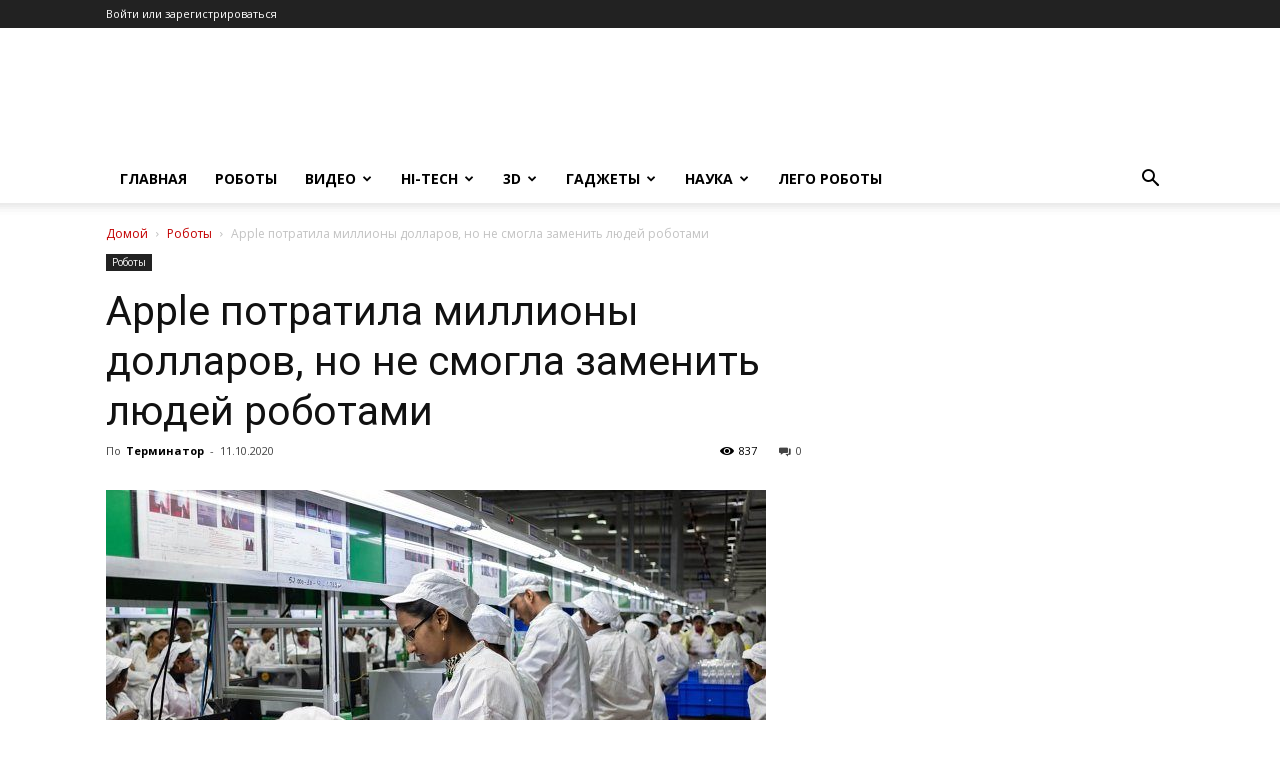

--- FILE ---
content_type: text/html; charset=UTF-8
request_url: https://www.prorobot.ru/top/roboty/apple-potratila-milliony-dollarov-no-ne-sm
body_size: 25996
content:
<!doctype html >
<!--[if IE 8]>    <html class="ie8" lang="en"> <![endif]-->
<!--[if IE 9]>    <html class="ie9" lang="en"> <![endif]-->
<!--[if gt IE 8]><!--> <html lang="ru-RU"> <!--<![endif]-->
<head>
    <title>Apple потратила миллионы долларов, но не смогла заменить людей роботами</title>
    <meta charset="UTF-8" />
    <meta name="viewport" content="width=device-width, initial-scale=1.0">
    <link rel="pingback" href="https://www.prorobot.ru/top/xmlrpc.php" />
    
<!-- This site is optimized with the Yoast SEO Premium plugin v13.5 - https://yoast.com/wordpress/plugins/seo/ -->
<meta name="description" content="Компания Apple вложила миллионы долларов, но не смогла заменить людей роботами на сборочных конвейерах. Все началось в 2012-ом, когда главный подрядчик"/>
<meta name="robots" content="max-snippet:-1, max-image-preview:large, max-video-preview:-1"/>
<link rel="canonical" href="https://www.prorobot.ru/top/roboty/apple-potratila-milliony-dollarov-no-ne-sm" />
<meta property="og:locale" content="ru_RU" />
<meta property="og:type" content="article" />
<meta property="og:title" content="Apple потратила миллионы долларов, но не смогла заменить людей роботами" />
<meta property="og:description" content="Компания Apple вложила миллионы долларов, но не смогла заменить людей роботами на сборочных конвейерах. Все началось в 2012-ом, когда главный подрядчик" />
<meta property="og:url" content="https://www.prorobot.ru/top/roboty/apple-potratila-milliony-dollarov-no-ne-sm" />
<meta property="og:site_name" content="Робототехника и наука" />
<meta property="article:tag" content="заменить людей роботами" />
<meta property="article:section" content="Роботы" />
<meta property="article:published_time" content="2020-10-10T23:59:53+00:00" />
<meta property="article:modified_time" content="2020-10-11T03:11:58+00:00" />
<meta property="og:updated_time" content="2020-10-11T03:11:58+00:00" />
<meta property="og:image" content="https://www.prorobot.ru/top/wp-content/uploads/2020/10/apple-potratila-milliony-dollarov-no-ne-smogla-zamenit-ljudej-robotami-8b5d1e4.jpg" />
<meta property="og:image:secure_url" content="https://www.prorobot.ru/top/wp-content/uploads/2020/10/apple-potratila-milliony-dollarov-no-ne-smogla-zamenit-ljudej-robotami-8b5d1e4.jpg" />
<meta property="og:image:width" content="660" />
<meta property="og:image:height" content="391" />
<meta name="twitter:card" content="summary_large_image" />
<meta name="twitter:description" content="Компания Apple вложила миллионы долларов, но не смогла заменить людей роботами на сборочных конвейерах. Все началось в 2012-ом, когда главный подрядчик" />
<meta name="twitter:title" content="Apple потратила миллионы долларов, но не смогла заменить людей роботами" />
<meta name="twitter:image" content="https://www.prorobot.ru/top/wp-content/uploads/2020/10/apple-potratila-milliony-dollarov-no-ne-smogla-zamenit-ljudej-robotami-8b5d1e4.jpg" />
<script type='application/ld+json' class='yoast-schema-graph yoast-schema-graph--main'>{"@context":"https://schema.org","@graph":[{"@type":["Person","Organization"],"@id":"https://www.prorobot.ru/top/#/schema/person/7e1395fd49c7ce36fdd9692dd2bdb286","name":"\u0422\u0435\u0440\u043c\u0438\u043d\u0430\u0442\u043e\u0440","image":{"@type":"ImageObject","@id":"https://www.prorobot.ru/top/#personlogo","inLanguage":"ru-RU","url":"https://secure.gravatar.com/avatar/5dafff908d162c21d047eb324e603f0a?s=96&d=mm&r=g","caption":"\u0422\u0435\u0440\u043c\u0438\u043d\u0430\u0442\u043e\u0440"},"logo":{"@id":"https://www.prorobot.ru/top/#personlogo"},"description":"\u041b\u044e\u0431\u043b\u044e \u0440\u043e\u0431\u043e\u0442\u043e\u0442\u0435\u0445\u043d\u0438\u043a\u0443!","sameAs":[]},{"@type":"WebSite","@id":"https://www.prorobot.ru/top/#website","url":"https://www.prorobot.ru/top/","name":"\u0420\u043e\u0431\u043e\u0442\u043e\u0442\u0435\u0445\u043d\u0438\u043a\u0430 \u0438 \u043d\u0430\u0443\u043a\u0430","inLanguage":"ru-RU","description":"\u0422\u0435\u0445\u043d\u043e\u043b\u043e\u0433\u0438\u0438 \u0432 \u0440\u043e\u0431\u043e\u0442\u043e\u0442\u0435\u0445\u043d\u0438\u043a\u0435 \u0420\u043e\u0441\u0441\u0438\u0438 \u0438 \u043c\u0438\u0440\u0430. \u041d\u043e\u0432\u043e\u0441\u0442\u0438 \u043f\u0440\u043e \u0440\u043e\u0431\u043e\u0442\u043e\u0432 \u0432 \u043d\u0430\u0443\u043a\u0435 \u0438 \u0442\u0435\u0445\u043d\u0438\u043a\u0435. \u041d\u043e\u0432\u043e\u0435 \u0432\u0438\u0434\u0435\u043e \u043e \u0440\u043e\u0431\u043e\u0442\u0430\u0445 \u0438 3D-\u043f\u0440\u0438\u043d\u0442\u0435\u0440\u044b. \u041d\u043e\u0432\u043e\u0441\u0442\u0438 \u0432\u044b\u0441\u043e\u043a\u0438\u0445 \u0442\u0435\u0445\u043d\u043e\u043b\u043e\u0433\u0438\u0439, \u0433\u0430\u0434\u0436\u0435\u0442\u044b \u0438 \u043d\u0430\u0443\u043a\u0430.","publisher":{"@id":"https://www.prorobot.ru/top/#/schema/person/7e1395fd49c7ce36fdd9692dd2bdb286"},"potentialAction":[{"@type":"SearchAction","target":"https://www.prorobot.ru/top/?s={search_term_string}","query-input":"required name=search_term_string"}]},{"@type":"ImageObject","@id":"https://www.prorobot.ru/top/roboty/apple-potratila-milliony-dollarov-no-ne-sm#primaryimage","inLanguage":"ru-RU","url":"https://www.prorobot.ru/top/wp-content/uploads/2020/10/apple-potratila-milliony-dollarov-no-ne-smogla-zamenit-ljudej-robotami-8b5d1e4.jpg","width":660,"height":391},{"@type":"WebPage","@id":"https://www.prorobot.ru/top/roboty/apple-potratila-milliony-dollarov-no-ne-sm#webpage","url":"https://www.prorobot.ru/top/roboty/apple-potratila-milliony-dollarov-no-ne-sm","name":"Apple \u043f\u043e\u0442\u0440\u0430\u0442\u0438\u043b\u0430 \u043c\u0438\u043b\u043b\u0438\u043e\u043d\u044b \u0434\u043e\u043b\u043b\u0430\u0440\u043e\u0432, \u043d\u043e \u043d\u0435 \u0441\u043c\u043e\u0433\u043b\u0430 \u0437\u0430\u043c\u0435\u043d\u0438\u0442\u044c \u043b\u044e\u0434\u0435\u0439 \u0440\u043e\u0431\u043e\u0442\u0430\u043c\u0438","isPartOf":{"@id":"https://www.prorobot.ru/top/#website"},"inLanguage":"ru-RU","primaryImageOfPage":{"@id":"https://www.prorobot.ru/top/roboty/apple-potratila-milliony-dollarov-no-ne-sm#primaryimage"},"datePublished":"2020-10-10T23:59:53+00:00","dateModified":"2020-10-11T03:11:58+00:00","description":"\u041a\u043e\u043c\u043f\u0430\u043d\u0438\u044f Apple \u0432\u043b\u043e\u0436\u0438\u043b\u0430 \u043c\u0438\u043b\u043b\u0438\u043e\u043d\u044b \u0434\u043e\u043b\u043b\u0430\u0440\u043e\u0432, \u043d\u043e \u043d\u0435 \u0441\u043c\u043e\u0433\u043b\u0430 \u0437\u0430\u043c\u0435\u043d\u0438\u0442\u044c \u043b\u044e\u0434\u0435\u0439 \u0440\u043e\u0431\u043e\u0442\u0430\u043c\u0438 \u043d\u0430 \u0441\u0431\u043e\u0440\u043e\u0447\u043d\u044b\u0445 \u043a\u043e\u043d\u0432\u0435\u0439\u0435\u0440\u0430\u0445. \u0412\u0441\u0435 \u043d\u0430\u0447\u0430\u043b\u043e\u0441\u044c \u0432 2012-\u043e\u043c, \u043a\u043e\u0433\u0434\u0430 \u0433\u043b\u0430\u0432\u043d\u044b\u0439 \u043f\u043e\u0434\u0440\u044f\u0434\u0447\u0438\u043a","breadcrumb":{"@id":"https://www.prorobot.ru/top/roboty/apple-potratila-milliony-dollarov-no-ne-sm#breadcrumb"},"potentialAction":[{"@type":"ReadAction","target":["https://www.prorobot.ru/top/roboty/apple-potratila-milliony-dollarov-no-ne-sm"]}]},{"@type":"BreadcrumbList","@id":"https://www.prorobot.ru/top/roboty/apple-potratila-milliony-dollarov-no-ne-sm#breadcrumb","itemListElement":[{"@type":"ListItem","position":1,"item":{"@type":"WebPage","@id":"https://www.prorobot.ru/top","url":"https://www.prorobot.ru/top","name":"\u0413\u043b\u0430\u0432\u043d\u0430\u044f"}},{"@type":"ListItem","position":2,"item":{"@type":"WebPage","@id":"https://www.prorobot.ru/top/roboty","url":"https://www.prorobot.ru/top/roboty","name":"\u0420\u043e\u0431\u043e\u0442\u044b"}},{"@type":"ListItem","position":3,"item":{"@type":"WebPage","@id":"https://www.prorobot.ru/top/roboty/apple-potratila-milliony-dollarov-no-ne-sm","url":"https://www.prorobot.ru/top/roboty/apple-potratila-milliony-dollarov-no-ne-sm","name":"Apple \u043f\u043e\u0442\u0440\u0430\u0442\u0438\u043b\u0430 \u043c\u0438\u043b\u043b\u0438\u043e\u043d\u044b \u0434\u043e\u043b\u043b\u0430\u0440\u043e\u0432, \u043d\u043e \u043d\u0435 \u0441\u043c\u043e\u0433\u043b\u0430 \u0437\u0430\u043c\u0435\u043d\u0438\u0442\u044c \u043b\u044e\u0434\u0435\u0439 \u0440\u043e\u0431\u043e\u0442\u0430\u043c\u0438"}}]},{"@type":"Article","@id":"https://www.prorobot.ru/top/roboty/apple-potratila-milliony-dollarov-no-ne-sm#article","isPartOf":{"@id":"https://www.prorobot.ru/top/roboty/apple-potratila-milliony-dollarov-no-ne-sm#webpage"},"author":{"@id":"https://www.prorobot.ru/top/#/schema/person/7e1395fd49c7ce36fdd9692dd2bdb286"},"headline":"Apple \u043f\u043e\u0442\u0440\u0430\u0442\u0438\u043b\u0430 \u043c\u0438\u043b\u043b\u0438\u043e\u043d\u044b \u0434\u043e\u043b\u043b\u0430\u0440\u043e\u0432, \u043d\u043e \u043d\u0435 \u0441\u043c\u043e\u0433\u043b\u0430 \u0437\u0430\u043c\u0435\u043d\u0438\u0442\u044c \u043b\u044e\u0434\u0435\u0439 \u0440\u043e\u0431\u043e\u0442\u0430\u043c\u0438","datePublished":"2020-10-10T23:59:53+00:00","dateModified":"2020-10-11T03:11:58+00:00","commentCount":0,"mainEntityOfPage":{"@id":"https://www.prorobot.ru/top/roboty/apple-potratila-milliony-dollarov-no-ne-sm#webpage"},"publisher":{"@id":"https://www.prorobot.ru/top/#/schema/person/7e1395fd49c7ce36fdd9692dd2bdb286"},"image":{"@id":"https://www.prorobot.ru/top/roboty/apple-potratila-milliony-dollarov-no-ne-sm#primaryimage"},"keywords":"\u0437\u0430\u043c\u0435\u043d\u0438\u0442\u044c \u043b\u044e\u0434\u0435\u0439 \u0440\u043e\u0431\u043e\u0442\u0430\u043c\u0438","articleSection":"\u0420\u043e\u0431\u043e\u0442\u044b","inLanguage":"ru-RU","potentialAction":[{"@type":"CommentAction","name":"Comment","target":["https://www.prorobot.ru/top/roboty/apple-potratila-milliony-dollarov-no-ne-sm#respond"]}]}]}</script>
<!-- / Yoast SEO Premium plugin. -->

<link rel='dns-prefetch' href='//fonts.googleapis.com' />
<link rel='dns-prefetch' href='//s.w.org' />
<link rel="alternate" type="application/rss+xml" title="Робототехника и наука &raquo; Лента" href="https://www.prorobot.ru/top/feed" />
<link rel="alternate" type="application/rss+xml" title="Робототехника и наука &raquo; Лента комментариев" href="https://www.prorobot.ru/top/comments/feed" />
<link rel="alternate" type="application/rss+xml" title="Робототехника и наука &raquo; Лента комментариев к &laquo;Apple потратила миллионы долларов, но не смогла заменить людей роботами&raquo;" href="https://www.prorobot.ru/top/roboty/apple-potratila-milliony-dollarov-no-ne-sm/feed" />
		<script type="text/javascript">
			window._wpemojiSettings = {"baseUrl":"https:\/\/s.w.org\/images\/core\/emoji\/13.0.1\/72x72\/","ext":".png","svgUrl":"https:\/\/s.w.org\/images\/core\/emoji\/13.0.1\/svg\/","svgExt":".svg","source":{"concatemoji":"https:\/\/www.prorobot.ru\/top\/wp-includes\/js\/wp-emoji-release.min.js?ver=e35fe8400c409a4d581fb58ee9475968"}};
			!function(e,a,t){var n,r,o,i=a.createElement("canvas"),p=i.getContext&&i.getContext("2d");function s(e,t){var a=String.fromCharCode;p.clearRect(0,0,i.width,i.height),p.fillText(a.apply(this,e),0,0);e=i.toDataURL();return p.clearRect(0,0,i.width,i.height),p.fillText(a.apply(this,t),0,0),e===i.toDataURL()}function c(e){var t=a.createElement("script");t.src=e,t.defer=t.type="text/javascript",a.getElementsByTagName("head")[0].appendChild(t)}for(o=Array("flag","emoji"),t.supports={everything:!0,everythingExceptFlag:!0},r=0;r<o.length;r++)t.supports[o[r]]=function(e){if(!p||!p.fillText)return!1;switch(p.textBaseline="top",p.font="600 32px Arial",e){case"flag":return s([127987,65039,8205,9895,65039],[127987,65039,8203,9895,65039])?!1:!s([55356,56826,55356,56819],[55356,56826,8203,55356,56819])&&!s([55356,57332,56128,56423,56128,56418,56128,56421,56128,56430,56128,56423,56128,56447],[55356,57332,8203,56128,56423,8203,56128,56418,8203,56128,56421,8203,56128,56430,8203,56128,56423,8203,56128,56447]);case"emoji":return!s([55357,56424,8205,55356,57212],[55357,56424,8203,55356,57212])}return!1}(o[r]),t.supports.everything=t.supports.everything&&t.supports[o[r]],"flag"!==o[r]&&(t.supports.everythingExceptFlag=t.supports.everythingExceptFlag&&t.supports[o[r]]);t.supports.everythingExceptFlag=t.supports.everythingExceptFlag&&!t.supports.flag,t.DOMReady=!1,t.readyCallback=function(){t.DOMReady=!0},t.supports.everything||(n=function(){t.readyCallback()},a.addEventListener?(a.addEventListener("DOMContentLoaded",n,!1),e.addEventListener("load",n,!1)):(e.attachEvent("onload",n),a.attachEvent("onreadystatechange",function(){"complete"===a.readyState&&t.readyCallback()})),(n=t.source||{}).concatemoji?c(n.concatemoji):n.wpemoji&&n.twemoji&&(c(n.twemoji),c(n.wpemoji)))}(window,document,window._wpemojiSettings);
		</script>
		<style type="text/css">
img.wp-smiley,
img.emoji {
	display: inline !important;
	border: none !important;
	box-shadow: none !important;
	height: 1em !important;
	width: 1em !important;
	margin: 0 .07em !important;
	vertical-align: -0.1em !important;
	background: none !important;
	padding: 0 !important;
}
</style>
	<link rel='stylesheet' id='wp-block-library-css'  href='https://www.prorobot.ru/top/wp-includes/css/dist/block-library/style.min.css?ver=e35fe8400c409a4d581fb58ee9475968' type='text/css' media='all' />
<link rel='stylesheet' id='allow-webp-image-css'  href='https://www.prorobot.ru/top/wp-content/plugins/allow-webp-image/public/css/allow-webp-image-public.css?ver=1.0.0' type='text/css' media='all' />
<link rel='stylesheet' id='td-plugin-multi-purpose-css'  href='https://www.prorobot.ru/top/wp-content/plugins/td-composer/td-multi-purpose/style.css?ver=819b7f9b02b0195f80e3eab970f44973x' type='text/css' media='all' />
<link rel='stylesheet' id='google-fonts-style-css'  href='https://fonts.googleapis.com/css?family=Open+Sans%3A300italic%2C400%2C400italic%2C600%2C600italic%2C700%7CRoboto%3A300%2C400%2C400italic%2C500%2C500italic%2C700%2C900&#038;display=swap&#038;ver=10.2' type='text/css' media='all' />
<link rel='stylesheet' id='td-theme-css'  href='https://www.prorobot.ru/top/wp-content/themes/Newspaper/style.css?ver=10.2' type='text/css' media='all' />
<style id='td-theme-inline-css' type='text/css'>
    
        @media (max-width: 767px) {
            .td-header-desktop-wrap {
                display: none;
            }
        }
        @media (min-width: 767px) {
            .td-header-mobile-wrap {
                display: none;
            }
        }
    
	
</style>
<link rel='stylesheet' id='td-legacy-framework-front-style-css'  href='https://www.prorobot.ru/top/wp-content/plugins/td-composer/legacy/Newspaper/assets/css/td_legacy_main.css?ver=819b7f9b02b0195f80e3eab970f44973x' type='text/css' media='all' />
<link rel='stylesheet' id='td-standard-pack-framework-front-style-css'  href='https://www.prorobot.ru/top/wp-content/plugins/td-standard-pack/Newspaper/assets/css/td_standard_pack_main.css?ver=f3d6322e6f953bf07f46586e1d97917d' type='text/css' media='all' />
<link rel='stylesheet' id='td-theme-demo-style-css'  href='https://www.prorobot.ru/top/wp-content/plugins/td-composer/legacy/Newspaper/includes/demos/black/demo_style.css?ver=10.2' type='text/css' media='all' />
<script type='text/javascript' src='https://www.prorobot.ru/top/wp-includes/js/jquery/jquery.min.js?ver=3.5.1' id='jquery-core-js'></script>
<script type='text/javascript' src='https://www.prorobot.ru/top/wp-includes/js/jquery/jquery-migrate.min.js?ver=3.3.2' id='jquery-migrate-js'></script>
<script type='text/javascript' src='https://www.prorobot.ru/top/wp-content/plugins/allow-webp-image/public/js/allow-webp-image-public.js?ver=1.0.0' id='allow-webp-image-js'></script>
<link rel="https://api.w.org/" href="https://www.prorobot.ru/top/wp-json/" /><link rel="alternate" type="application/json" href="https://www.prorobot.ru/top/wp-json/wp/v2/posts/9851" /><link rel="EditURI" type="application/rsd+xml" title="RSD" href="https://www.prorobot.ru/top/xmlrpc.php?rsd" />
<link rel="wlwmanifest" type="application/wlwmanifest+xml" href="https://www.prorobot.ru/top/wp-includes/wlwmanifest.xml" /> 

<link rel='shortlink' href='https://www.prorobot.ru/top/?p=9851' />
<link rel="alternate" type="application/json+oembed" href="https://www.prorobot.ru/top/wp-json/oembed/1.0/embed?url=https%3A%2F%2Fwww.prorobot.ru%2Ftop%2Froboty%2Fapple-potratila-milliony-dollarov-no-ne-sm" />
<link rel="alternate" type="text/xml+oembed" href="https://www.prorobot.ru/top/wp-json/oembed/1.0/embed?url=https%3A%2F%2Fwww.prorobot.ru%2Ftop%2Froboty%2Fapple-potratila-milliony-dollarov-no-ne-sm&#038;format=xml" />
			<meta name="keywords" content="заменить людей роботами">
			<style type="text/css">0</style><!--[if lt IE 9]><script src="https://cdnjs.cloudflare.com/ajax/libs/html5shiv/3.7.3/html5shiv.js"></script><![endif]-->
    			<script>
				window.tdwGlobal = {"adminUrl":"https:\/\/www.prorobot.ru\/top\/wp-admin\/","wpRestNonce":"17f8fc417a","wpRestUrl":"https:\/\/www.prorobot.ru\/top\/wp-json\/","permalinkStructure":"\/%category%\/%postname%"};
			</script>
			
<!-- JS generated by theme -->

<script>
    
    

	    var tdBlocksArray = []; //here we store all the items for the current page

	    //td_block class - each ajax block uses a object of this class for requests
	    function tdBlock() {
		    this.id = '';
		    this.block_type = 1; //block type id (1-234 etc)
		    this.atts = '';
		    this.td_column_number = '';
		    this.td_current_page = 1; //
		    this.post_count = 0; //from wp
		    this.found_posts = 0; //from wp
		    this.max_num_pages = 0; //from wp
		    this.td_filter_value = ''; //current live filter value
		    this.is_ajax_running = false;
		    this.td_user_action = ''; // load more or infinite loader (used by the animation)
		    this.header_color = '';
		    this.ajax_pagination_infinite_stop = ''; //show load more at page x
	    }


        // td_js_generator - mini detector
        (function(){
            var htmlTag = document.getElementsByTagName("html")[0];

	        if ( navigator.userAgent.indexOf("MSIE 10.0") > -1 ) {
                htmlTag.className += ' ie10';
            }

            if ( !!navigator.userAgent.match(/Trident.*rv\:11\./) ) {
                htmlTag.className += ' ie11';
            }

	        if ( navigator.userAgent.indexOf("Edge") > -1 ) {
                htmlTag.className += ' ieEdge';
            }

            if ( /(iPad|iPhone|iPod)/g.test(navigator.userAgent) ) {
                htmlTag.className += ' td-md-is-ios';
            }

            var user_agent = navigator.userAgent.toLowerCase();
            if ( user_agent.indexOf("android") > -1 ) {
                htmlTag.className += ' td-md-is-android';
            }

            if ( -1 !== navigator.userAgent.indexOf('Mac OS X')  ) {
                htmlTag.className += ' td-md-is-os-x';
            }

            if ( /chrom(e|ium)/.test(navigator.userAgent.toLowerCase()) ) {
               htmlTag.className += ' td-md-is-chrome';
            }

            if ( -1 !== navigator.userAgent.indexOf('Firefox') ) {
                htmlTag.className += ' td-md-is-firefox';
            }

            if ( -1 !== navigator.userAgent.indexOf('Safari') && -1 === navigator.userAgent.indexOf('Chrome') ) {
                htmlTag.className += ' td-md-is-safari';
            }

            if( -1 !== navigator.userAgent.indexOf('IEMobile') ){
                htmlTag.className += ' td-md-is-iemobile';
            }

        })();




        var tdLocalCache = {};

        ( function () {
            "use strict";

            tdLocalCache = {
                data: {},
                remove: function (resource_id) {
                    delete tdLocalCache.data[resource_id];
                },
                exist: function (resource_id) {
                    return tdLocalCache.data.hasOwnProperty(resource_id) && tdLocalCache.data[resource_id] !== null;
                },
                get: function (resource_id) {
                    return tdLocalCache.data[resource_id];
                },
                set: function (resource_id, cachedData) {
                    tdLocalCache.remove(resource_id);
                    tdLocalCache.data[resource_id] = cachedData;
                }
            };
        })();

    
    
var td_viewport_interval_list=[{"limitBottom":767,"sidebarWidth":228},{"limitBottom":1018,"sidebarWidth":300},{"limitBottom":1140,"sidebarWidth":324}];
var td_animation_stack_effect="type0";
var tds_animation_stack=true;
var td_animation_stack_specific_selectors=".entry-thumb, img";
var td_animation_stack_general_selectors=".td-animation-stack img, .td-animation-stack .entry-thumb, .post img";
var tdc_is_installed="yes";
var td_ajax_url="https:\/\/www.prorobot.ru\/top\/wp-admin\/admin-ajax.php?td_theme_name=Newspaper&v=10.2";
var td_get_template_directory_uri="https:\/\/www.prorobot.ru\/top\/wp-content\/plugins\/td-composer\/legacy\/common";
var tds_snap_menu="";
var tds_logo_on_sticky="";
var tds_header_style="";
var td_please_wait="\u041f\u043e\u0436\u0430\u043b\u0443\u0439\u0441\u0442\u0430, \u043f\u043e\u0434\u043e\u0436\u0434\u0438\u0442\u0435...";
var td_email_user_pass_incorrect="\u041d\u0435\u0432\u0435\u0440\u043d\u043e\u0435 \u0438\u043c\u044f \u043f\u043e\u043b\u044c\u0437\u043e\u0432\u0430\u0442\u0435\u043b\u044f \u0438\u043b\u0438 \u043f\u0430\u0440\u043e\u043b\u044c!";
var td_email_user_incorrect="\u041d\u0435\u0432\u0435\u0440\u043d\u044b\u0439 \u0430\u0434\u0440\u0435\u0441 \u044d\u043b\u0435\u043a\u0442\u0440\u043e\u043d\u043d\u043e\u0439 \u043f\u043e\u0447\u0442\u044b \u0438\u043b\u0438 \u043f\u0430\u0440\u043e\u043b\u044c!";
var td_email_incorrect="\u041d\u0435\u0432\u0435\u0440\u043d\u044b\u0439 \u0430\u0434\u0440\u0435\u0441 \u044d\u043b\u0435\u043a\u0442\u0440\u043e\u043d\u043d\u043e\u0439 \u043f\u043e\u0447\u0442\u044b!";
var tds_more_articles_on_post_enable="";
var tds_more_articles_on_post_time_to_wait="";
var tds_more_articles_on_post_pages_distance_from_top=0;
var tds_theme_color_site_wide="#4db2ec";
var tds_smart_sidebar="";
var tdThemeName="Newspaper";
var td_magnific_popup_translation_tPrev="\u041f\u0440\u0435\u0434\u044b\u0434\u0443\u0449\u0438\u0439 (\u041a\u043d\u043e\u043f\u043a\u0430 \u0432\u043b\u0435\u0432\u043e)";
var td_magnific_popup_translation_tNext="\u0421\u043b\u0435\u0434\u0443\u044e\u0449\u0438\u0439 (\u041a\u043d\u043e\u043f\u043a\u0430 \u0432\u043f\u0440\u0430\u0432\u043e)";
var td_magnific_popup_translation_tCounter="%curr% \u0438\u0437 %total%";
var td_magnific_popup_translation_ajax_tError="\u0421\u043e\u0434\u0435\u0440\u0436\u0438\u043c\u043e\u0435 %url% \u043d\u0435 \u043c\u043e\u0436\u0435\u0442 \u0431\u044b\u0442\u044c \u0437\u0430\u0433\u0440\u0443\u0436\u0435\u043d\u043e.";
var td_magnific_popup_translation_image_tError="\u0418\u0437\u043e\u0431\u0440\u0430\u0436\u0435\u043d\u0438\u0435 #%curr% \u043d\u0435 \u0443\u0434\u0430\u043b\u043e\u0441\u044c \u0437\u0430\u0433\u0440\u0443\u0437\u0438\u0442\u044c.";
var tdBlockNonce="5aba18f18c";
var tdDateNamesI18n={"month_names":["\u042f\u043d\u0432\u0430\u0440\u044c","\u0424\u0435\u0432\u0440\u0430\u043b\u044c","\u041c\u0430\u0440\u0442","\u0410\u043f\u0440\u0435\u043b\u044c","\u041c\u0430\u0439","\u0418\u044e\u043d\u044c","\u0418\u044e\u043b\u044c","\u0410\u0432\u0433\u0443\u0441\u0442","\u0421\u0435\u043d\u0442\u044f\u0431\u0440\u044c","\u041e\u043a\u0442\u044f\u0431\u0440\u044c","\u041d\u043e\u044f\u0431\u0440\u044c","\u0414\u0435\u043a\u0430\u0431\u0440\u044c"],"month_names_short":["\u042f\u043d\u0432","\u0424\u0435\u0432","\u041c\u0430\u0440","\u0410\u043f\u0440","\u041c\u0430\u0439","\u0418\u044e\u043d","\u0418\u044e\u043b","\u0410\u0432\u0433","\u0421\u0435\u043d","\u041e\u043a\u0442","\u041d\u043e\u044f","\u0414\u0435\u043a"],"day_names":["\u0412\u043e\u0441\u043a\u0440\u0435\u0441\u0435\u043d\u044c\u0435","\u041f\u043e\u043d\u0435\u0434\u0435\u043b\u044c\u043d\u0438\u043a","\u0412\u0442\u043e\u0440\u043d\u0438\u043a","\u0421\u0440\u0435\u0434\u0430","\u0427\u0435\u0442\u0432\u0435\u0440\u0433","\u041f\u044f\u0442\u043d\u0438\u0446\u0430","\u0421\u0443\u0431\u0431\u043e\u0442\u0430"],"day_names_short":["\u0412\u0441","\u041f\u043d","\u0412\u0442","\u0421\u0440","\u0427\u0442","\u041f\u0442","\u0421\u0431"]};
var td_ad_background_click_link="";
var td_ad_background_click_target="";
</script>




<script type="application/ld+json">
    {
        "@context": "http://schema.org",
        "@type": "BreadcrumbList",
        "itemListElement": [
            {
                "@type": "ListItem",
                "position": 1,
                "item": {
                    "@type": "WebSite",
                    "@id": "https://www.prorobot.ru/top/",
                    "name": "Домой"
                }
            },
            {
                "@type": "ListItem",
                "position": 2,
                    "item": {
                    "@type": "WebPage",
                    "@id": "https://www.prorobot.ru/top/roboty",
                    "name": "Роботы"
                }
            }
            ,{
                "@type": "ListItem",
                "position": 3,
                    "item": {
                    "@type": "WebPage",
                    "@id": "https://www.prorobot.ru/top/roboty/apple-potratila-milliony-dollarov-no-ne-sm",
                    "name": "Apple потратила миллионы долларов, но не смогла заменить людей роботами"                                
                }
            }    
        ]
    }
</script>

<!-- Button style compiled by theme -->

<style>
    
</style>

	<style id="tdw-css-placeholder"></style></head>

<body class="post-template-default single single-post postid-9851 single-format-standard td-standard-pack apple-potratila-milliony-dollarov-no-ne-sm global-block-template-1 td-animation-stack-type0 td-full-layout" itemscope="itemscope" itemtype="https://schema.org/WebPage">

        <div class="td-scroll-up"><i class="td-icon-menu-up"></i></div>

    <div class="td-menu-background"></div>
<div id="td-mobile-nav">
    <div class="td-mobile-container">
        <!-- mobile menu top section -->
        <div class="td-menu-socials-wrap">
            <!-- socials -->
            <div class="td-menu-socials">
                            </div>
            <!-- close button -->
            <div class="td-mobile-close">
                <a href="#"><i class="td-icon-close-mobile"></i></a>
            </div>
        </div>

        <!-- login section -->
        
        <!-- menu section -->
        <div class="td-mobile-content">
            <div class="menu-header-menu-main-container"><ul id="menu-header-menu-main" class="td-mobile-main-menu"><li id="menu-item-3439" class="menu-item menu-item-type-custom menu-item-object-custom menu-item-first menu-item-3439"><a href="/">Главная</a></li>
<li id="menu-item-4008" class="menu-item menu-item-type-taxonomy menu-item-object-category current-post-ancestor current-menu-parent current-post-parent menu-item-4008"><a href="https://www.prorobot.ru/top/roboty">Роботы</a></li>
<li id="menu-item-127" class="menu-item menu-item-type-taxonomy menu-item-object-category menu-item-has-children menu-item-127"><a href="https://www.prorobot.ru/top/video">Видео<i class="td-icon-menu-right td-element-after"></i></a>
<ul class="sub-menu">
	<li id="menu-item-0" class="menu-item-0"><a href="https://www.prorobot.ru/top/video/arduino">Ардуино</a></li>
	<li class="menu-item-0"><a href="https://www.prorobot.ru/top/video/lego-robot">Лего роботы</a></li>
	<li class="menu-item-0"><a href="https://www.prorobot.ru/top/video/svoimi-rukami">Самоделки своими руками</a></li>
</ul>
</li>
<li id="menu-item-24" class="menu-item menu-item-type-taxonomy menu-item-object-category menu-item-has-children menu-item-24"><a href="https://www.prorobot.ru/top/hi-tec">Hi-Tech<i class="td-icon-menu-right td-element-after"></i></a>
<ul class="sub-menu">
	<li class="menu-item-0"><a href="https://www.prorobot.ru/top/hi-tec/android-tv">Android TV box</a></li>
	<li class="menu-item-0"><a href="https://www.prorobot.ru/top/hi-tec/videokamery">Видеокамеры</a></li>
	<li class="menu-item-0"><a href="https://www.prorobot.ru/top/hi-tec/zhelezo">Железо</a></li>
	<li class="menu-item-0"><a href="https://www.prorobot.ru/top/hi-tec/multimedia">Мультимедиа</a></li>
	<li class="menu-item-0"><a href="https://www.prorobot.ru/top/hi-tec/tekhnologii">Технологии</a></li>
</ul>
</li>
<li id="menu-item-2023" class="menu-item menu-item-type-taxonomy menu-item-object-category menu-item-has-children menu-item-2023"><a href="https://www.prorobot.ru/top/3d">3D<i class="td-icon-menu-right td-element-after"></i></a>
<ul class="sub-menu">
	<li class="menu-item-0"><a href="https://www.prorobot.ru/top/3d/3d-printery">3D-принтеры</a></li>
</ul>
</li>
<li id="menu-item-247" class="menu-item menu-item-type-taxonomy menu-item-object-category menu-item-has-children menu-item-247"><a href="https://www.prorobot.ru/top/gadgets">Гаджеты<i class="td-icon-menu-right td-element-after"></i></a>
<ul class="sub-menu">
	<li class="menu-item-0"><a href="https://www.prorobot.ru/top/gadgets/smartfon">Смартфоны</a></li>
</ul>
</li>
<li id="menu-item-297" class="menu-item menu-item-type-taxonomy menu-item-object-category menu-item-has-children menu-item-297"><a href="https://www.prorobot.ru/top/nauka">Наука<i class="td-icon-menu-right td-element-after"></i></a>
<ul class="sub-menu">
	<li class="menu-item-0"><a href="https://www.prorobot.ru/top/nauka/issledovaniya">Исследования</a></li>
	<li class="menu-item-0"><a href="https://www.prorobot.ru/top/nauka/kosmos">Космос</a></li>
	<li class="menu-item-0"><a href="https://www.prorobot.ru/top/nauka/medicina">Медицина</a></li>
	<li class="menu-item-0"><a href="https://www.prorobot.ru/top/nauka/sci-novosti">Новости в науке</a></li>
</ul>
</li>
<li id="menu-item-10587" class="menu-item menu-item-type-custom menu-item-object-custom menu-item-10587"><a href="https://www.prorobot.ru/lego.php">ЛЕГО роботы</a></li>
</ul></div>        </div>
    </div>

    <!-- register/login section -->
            <div id="login-form-mobile" class="td-register-section">
            
            <div id="td-login-mob" class="td-login-animation td-login-hide-mob">
            	<!-- close button -->
	            <div class="td-login-close">
	                <a href="#" class="td-back-button"><i class="td-icon-read-down"></i></a>
	                <div class="td-login-title">Sign in</div>
	                <!-- close button -->
		            <div class="td-mobile-close">
		                <a href="#"><i class="td-icon-close-mobile"></i></a>
		            </div>
	            </div>
	            <div class="td-login-form-wrap">
	                <div class="td-login-panel-title"><span>Welcome!</span>Log into your account</div>
	                <div class="td_display_err"></div>
	                <div class="td-login-inputs"><input class="td-login-input" type="text" name="login_email" id="login_email-mob" value="" required><label>Ваше имя пользователя</label></div>
	                <div class="td-login-inputs"><input class="td-login-input" type="password" name="login_pass" id="login_pass-mob" value="" required><label>Ваш пароль</label></div>
	                <input type="button" name="login_button" id="login_button-mob" class="td-login-button" value="ВОЙТИ">
	                <div class="td-login-info-text">
	                <a href="#" id="forgot-pass-link-mob">Вы забыли свой пароль?</a>
	                </div>
	                <div class="td-login-register-link">
	                <a id="signin-register-link-mob">Create an account</a>
	                </div>
	                
	                <div class="td-login-info-text"><a class="privacy-policy-link" href="https://www.prorobot.ru/top/politika-konfidencialnosti">Политика обработки персональных данных</a></div>

                </div>
            </div>

            
            
            
            <div id="td-register-mob" class="td-login-animation td-login-hide-mob">
            	<!-- close button -->
	            <div class="td-register-close">
	                <a href="#" class="td-back-button"><i class="td-icon-read-down"></i></a>
	                <div class="td-login-title">Sign up</div>
	                <!-- close button -->
		            <div class="td-mobile-close">
		                <a href="#"><i class="td-icon-close-mobile"></i></a>
		            </div>
	            </div>
            	<div class="td-login-panel-title"><span>Welcome!</span>Зарегистрируйтесь для создания учетной записи</div>
                <div class="td-login-form-wrap">
	                <div class="td_display_err"></div>
	                <div class="td-login-inputs"><input class="td-login-input" type="text" name="register_email" id="register_email-mob" value="" required><label>Ваш адрес электронной почты</label></div>
	                <div class="td-login-inputs"><input class="td-login-input" type="text" name="register_user" id="register_user-mob" value="" required><label>Ваше имя пользователя</label></div>
	                <input type="button" name="register_button" id="register_button-mob" class="td-login-button" value="ЗАРЕГИСТРИРОВАТЬСЯ">
	                <div class="td-login-info-text">Пароль будет выслан Вам по электронной почте.</div>
	                <div class="td-login-info-text"><a class="privacy-policy-link" href="https://www.prorobot.ru/top/politika-konfidencialnosti">Политика обработки персональных данных</a></div>
                </div>
            </div>
            
            <div id="td-forgot-pass-mob" class="td-login-animation td-login-hide-mob">
                <!-- close button -->
	            <div class="td-forgot-pass-close">
	                <a href="#" class="td-back-button"><i class="td-icon-read-down"></i></a>
	                <div class="td-login-title">Password recovery</div>
	            </div>
	            <div class="td-login-form-wrap">
	                <div class="td-login-panel-title">Восстановите свой пароль</div>
	                <div class="td_display_err"></div>
	                <div class="td-login-inputs"><input class="td-login-input" type="text" name="forgot_email" id="forgot_email-mob" value="" required><label>Ваш адрес электронной почты</label></div>
	                <input type="button" name="forgot_button" id="forgot_button-mob" class="td-login-button" value="Отправить Мой Пароль">
                </div>
            </div>
        </div>
    </div>    <div class="td-search-background"></div>
<div class="td-search-wrap-mob">
	<div class="td-drop-down-search">
		<form method="get" class="td-search-form" action="https://www.prorobot.ru/top/">
			<!-- close button -->
			<div class="td-search-close">
				<a href="#"><i class="td-icon-close-mobile"></i></a>
			</div>
			<div role="search" class="td-search-input">
				<span>Поиск</span>
				<input id="td-header-search-mob" type="text" value="" name="s" autocomplete="off" />
			</div>
		</form>
		<div id="td-aj-search-mob"></div>
	</div>
</div>

    <div id="td-outer-wrap" class="td-theme-wrap">
    
        
            <div class="tdc-header-wrap ">

            <!--
Header style 1
-->


<div class="td-header-wrap td-header-style-1 ">
    
    <div class="td-header-top-menu-full td-container-wrap ">
        <div class="td-container td-header-row td-header-top-menu">
            
    <div class="top-bar-style-1">
        
<div class="td-header-sp-top-menu">


	<div class="menu-top-container"><ul id="menu-top-header-menu" class="top-header-menu"><li id="menu-item-185" class="menu-item menu-item-type-custom menu-item-object-custom menu-item-first td-menu-item td-normal-menu menu-item-185"><a rel="nofollow" href="wp-login.php">Войти или зарегистрироваться</a></li>
</ul></div></div>
        <div class="td-header-sp-top-widget">
    
    </div>    </div>

<!-- LOGIN MODAL -->

                <div  id="login-form" class="white-popup-block mfp-hide mfp-with-anim">
                    <div class="td-login-wrap">
                        <a href="#" class="td-back-button"><i class="td-icon-modal-back"></i></a>
                        <div id="td-login-div" class="td-login-form-div td-display-block">
                            <div class="td-login-panel-title">Sign in</div>
                            <div class="td-login-panel-descr">Добро пожаловать! Войдите в свою учётную запись</div>
                            <div class="td_display_err"></div>
                            <div class="td-login-inputs"><input class="td-login-input" type="text" name="login_email" id="login_email" value="" required><label>Ваше имя пользователя</label></div>
	                        <div class="td-login-inputs"><input class="td-login-input" type="password" name="login_pass" id="login_pass" value="" required><label>Ваш пароль</label></div>
                            <input type="button" name="login_button" id="login_button" class="wpb_button btn td-login-button" value="Login">
                            <div class="td-login-info-text"><a href="#" id="forgot-pass-link">Forgot your password? Get help</a></div>
                            
                            
                            <a id="register-link">Create an account</a>
                            <div class="td-login-info-text"><a class="privacy-policy-link" href="https://www.prorobot.ru/top/politika-konfidencialnosti">Политика обработки персональных данных</a></div>
                        </div>

                        
                <div id="td-register-div" class="td-login-form-div td-display-none">
                    <div class="td-login-panel-title">Create an account</div>
                    <div class="td-login-panel-descr">Welcome! Register for an account</div>
                    <div class="td_display_err"></div>
                    <div class="td-login-inputs"><input class="td-login-input" type="text" name="register_email" id="register_email" value="" required><label>Ваш адрес электронной почты</label></div>
                    <div class="td-login-inputs"><input class="td-login-input" type="text" name="register_user" id="register_user" value="" required><label>Ваше имя пользователя</label></div>
                    <input type="button" name="register_button" id="register_button" class="wpb_button btn td-login-button" value="регистр">
                    <div class="td-login-info-text">Пароль будет выслан Вам по электронной почте.</div>
                    <div class="td-login-info-text"><a class="privacy-policy-link" href="https://www.prorobot.ru/top/politika-konfidencialnosti">Политика обработки персональных данных</a></div>
                </div>

                         <div id="td-forgot-pass-div" class="td-login-form-div td-display-none">
                            <div class="td-login-panel-title">Password recovery</div>
                            <div class="td-login-panel-descr">Восстановите свой пароль</div>
                            <div class="td_display_err"></div>
                            <div class="td-login-inputs"><input class="td-login-input" type="text" name="forgot_email" id="forgot_email" value="" required><label>Ваш адрес электронной почты</label></div>
                            <input type="button" name="forgot_button" id="forgot_button" class="wpb_button btn td-login-button" value="Send My Password">
                            <div class="td-login-info-text">Пароль будет выслан Вам по электронной почте.</div>
                        </div>
                        
                        
                    </div>
                </div>
                        </div>
    </div>

    <div class="td-banner-wrap-full td-logo-wrap-full td-container-wrap ">
        <div class="td-container td-header-row td-header-header">
            <div class="td-header-sp-logo">
                            </div>
                    </div>
    </div>

    <div class="td-header-menu-wrap-full td-container-wrap ">
        
        <div class="td-header-menu-wrap td-header-gradient ">
            <div class="td-container td-header-row td-header-main-menu">
                <div id="td-header-menu" role="navigation">
    <div id="td-top-mobile-toggle"><a href="#"><i class="td-icon-font td-icon-mobile"></i></a></div>
    <div class="td-main-menu-logo td-logo-in-header">
            </div>
    <div class="menu-header-menu-main-container"><ul id="menu-header-menu-main-1" class="sf-menu"><li class="menu-item menu-item-type-custom menu-item-object-custom menu-item-first td-menu-item td-normal-menu menu-item-3439"><a href="/">Главная</a></li>
<li class="menu-item menu-item-type-taxonomy menu-item-object-category current-post-ancestor current-menu-parent current-post-parent td-menu-item td-normal-menu menu-item-4008"><a href="https://www.prorobot.ru/top/roboty">Роботы</a></li>
<li class="menu-item menu-item-type-taxonomy menu-item-object-category td-menu-item td-mega-menu menu-item-127"><a href="https://www.prorobot.ru/top/video">Видео</a>
<ul class="sub-menu">
	<li class="menu-item-0"><div class="td-container-border"><div class="td-mega-grid"><div class="td_block_wrap td_block_mega_menu tdi_1_fb0 td_with_ajax_pagination td-pb-border-top td_block_template_1"  data-td-block-uid="tdi_1_fb0" ><script>var block_tdi_1_fb0 = new tdBlock();
block_tdi_1_fb0.id = "tdi_1_fb0";
block_tdi_1_fb0.atts = '{"limit":4,"td_column_number":3,"ajax_pagination":"next_prev","category_id":"24","show_child_cat":30,"td_ajax_filter_type":"td_category_ids_filter","td_ajax_preloading":"","block_template_id":"","header_color":"","ajax_pagination_infinite_stop":"","offset":"","td_filter_default_txt":"","td_ajax_filter_ids":"","el_class":"","color_preset":"","border_top":"","css":"","tdc_css":"","class":"tdi_1_fb0","tdc_css_class":"tdi_1_fb0","tdc_css_class_style":"tdi_1_fb0_rand_style"}';
block_tdi_1_fb0.td_column_number = "3";
block_tdi_1_fb0.block_type = "td_block_mega_menu";
block_tdi_1_fb0.post_count = "4";
block_tdi_1_fb0.found_posts = "771";
block_tdi_1_fb0.header_color = "";
block_tdi_1_fb0.ajax_pagination_infinite_stop = "";
block_tdi_1_fb0.max_num_pages = "193";
tdBlocksArray.push(block_tdi_1_fb0);
</script><div class="td_mega_menu_sub_cats"><div class="block-mega-child-cats"><a class="cur-sub-cat mega-menu-sub-cat-tdi_1_fb0" id="tdi_2_3df" data-td_block_id="tdi_1_fb0" data-td_filter_value="" href="https://www.prorobot.ru/top/video">Все</a><a class="mega-menu-sub-cat-tdi_1_fb0"  id="tdi_3_a35" data-td_block_id="tdi_1_fb0" data-td_filter_value="13834" href="https://www.prorobot.ru/top/video/arduino">Ардуино</a><a class="mega-menu-sub-cat-tdi_1_fb0"  id="tdi_4_c99" data-td_block_id="tdi_1_fb0" data-td_filter_value="14201" href="https://www.prorobot.ru/top/video/lego-robot">Лего роботы</a><a class="mega-menu-sub-cat-tdi_1_fb0"  id="tdi_5_359" data-td_block_id="tdi_1_fb0" data-td_filter_value="13836" href="https://www.prorobot.ru/top/video/svoimi-rukami">Самоделки своими руками</a></div></div><div id=tdi_1_fb0 class="td_block_inner"><div class="td-mega-row"><div class="td-mega-span">
        <div class="td_module_mega_menu td-animation-stack td_mod_mega_menu">
            <div class="td-module-image">
                <div class="td-module-thumb"><a href="https://www.prorobot.ru/top/video/noveyshie-roboty-i-tekhnologii-budushheg-18" rel="bookmark" class="td-image-wrap" title="Новейшие роботы и технологии будущего: все новости технологий за апрель в одном выпуске!"><img class="entry-thumb" src="[data-uri]" alt="" title="Новейшие роботы и технологии будущего: все новости технологий за апрель в одном выпуске!" data-type="image_tag" data-img-url="https://www.prorobot.ru/top/wp-content/uploads/2022/04/0-11-218x150.jpg"  width="218" height="150" /></a></div>                            </div>

            <div class="item-details">
                <h3 class="entry-title td-module-title"><a href="https://www.prorobot.ru/top/video/noveyshie-roboty-i-tekhnologii-budushheg-18" rel="bookmark" title="Новейшие роботы и технологии будущего: все новости технологий за апрель в одном выпуске!">Новейшие роботы и технологии будущего: все новости технологий за апрель в&#8230;</a></h3>            </div>
        </div>
        </div><div class="td-mega-span">
        <div class="td_module_mega_menu td-animation-stack td_mod_mega_menu">
            <div class="td-module-image">
                <div class="td-module-thumb"><a href="https://www.prorobot.ru/top/video/gadzhety-budushhego-izobreteniya-kotory" rel="bookmark" class="td-image-wrap" title="Гаджеты будущего | Изобретения, которые меняют мир"><img class="entry-thumb" src="[data-uri]" alt="" title="Гаджеты будущего | Изобретения, которые меняют мир" data-type="image_tag" data-img-url="https://www.prorobot.ru/top/wp-content/uploads/2022/04/0-10-218x150.jpg"  width="218" height="150" /></a></div>                            </div>

            <div class="item-details">
                <h3 class="entry-title td-module-title"><a href="https://www.prorobot.ru/top/video/gadzhety-budushhego-izobreteniya-kotory" rel="bookmark" title="Гаджеты будущего | Изобретения, которые меняют мир">Гаджеты будущего | Изобретения, которые меняют мир</a></h3>            </div>
        </div>
        </div><div class="td-mega-span">
        <div class="td_module_mega_menu td-animation-stack td_mod_mega_menu">
            <div class="td-module-image">
                <div class="td-module-thumb"><a href="https://www.prorobot.ru/top/video/novaya-tekhnologiya-goloportacii-ot-microsoft-i-nasa" rel="bookmark" class="td-image-wrap" title="Новая технология голопортации от Microsoft и Nasa // Уникальные роботакси Tesla / Новости технологий"><img class="entry-thumb" src="[data-uri]" alt="" title="Новая технология голопортации от Microsoft и Nasa // Уникальные роботакси Tesla / Новости технологий" data-type="image_tag" data-img-url="https://www.prorobot.ru/top/wp-content/uploads/2022/04/0-9-218x150.jpg"  width="218" height="150" /></a></div>                            </div>

            <div class="item-details">
                <h3 class="entry-title td-module-title"><a href="https://www.prorobot.ru/top/video/novaya-tekhnologiya-goloportacii-ot-microsoft-i-nasa" rel="bookmark" title="Новая технология голопортации от Microsoft и Nasa // Уникальные роботакси Tesla / Новости технологий">Новая технология голопортации от Microsoft и Nasa // Уникальные роботакси Tesla&#8230;</a></h3>            </div>
        </div>
        </div><div class="td-mega-span">
        <div class="td_module_mega_menu td-animation-stack td_mod_mega_menu">
            <div class="td-module-image">
                <div class="td-module-thumb"><a href="https://www.prorobot.ru/top/video/zachem-kondicioneru-tkanevoe-pokryti" rel="bookmark" class="td-image-wrap" title="Зачем кондиционеру тканевое покрытие &#8212; обзор Toshiba Haori"><img class="entry-thumb" src="[data-uri]" alt="" title="Зачем кондиционеру тканевое покрытие &#8212; обзор Toshiba Haori" data-type="image_tag" data-img-url="https://www.prorobot.ru/top/wp-content/uploads/2022/04/0-8-218x150.jpg"  width="218" height="150" /></a></div>                            </div>

            <div class="item-details">
                <h3 class="entry-title td-module-title"><a href="https://www.prorobot.ru/top/video/zachem-kondicioneru-tkanevoe-pokryti" rel="bookmark" title="Зачем кондиционеру тканевое покрытие &#8212; обзор Toshiba Haori">Зачем кондиционеру тканевое покрытие &#8212; обзор Toshiba Haori</a></h3>            </div>
        </div>
        </div></div></div><div class="td-next-prev-wrap"><a href="#" class="td-ajax-prev-page ajax-page-disabled" id="prev-page-tdi_1_fb0" data-td_block_id="tdi_1_fb0"><i class="td-icon-font td-icon-menu-left"></i></a><a href="#"  class="td-ajax-next-page" id="next-page-tdi_1_fb0" data-td_block_id="tdi_1_fb0"><i class="td-icon-font td-icon-menu-right"></i></a></div><div class="clearfix"></div></div> <!-- ./block1 --></div></div></li>
</ul>
</li>
<li class="menu-item menu-item-type-taxonomy menu-item-object-category td-menu-item td-mega-menu menu-item-24"><a href="https://www.prorobot.ru/top/hi-tec">Hi-Tech</a>
<ul class="sub-menu">
	<li class="menu-item-0"><div class="td-container-border"><div class="td-mega-grid"><div class="td_block_wrap td_block_mega_menu tdi_6_8f5 td_with_ajax_pagination td-pb-border-top td_block_template_1"  data-td-block-uid="tdi_6_8f5" ><script>var block_tdi_6_8f5 = new tdBlock();
block_tdi_6_8f5.id = "tdi_6_8f5";
block_tdi_6_8f5.atts = '{"limit":4,"td_column_number":3,"ajax_pagination":"next_prev","category_id":"7","show_child_cat":30,"td_ajax_filter_type":"td_category_ids_filter","td_ajax_preloading":"","block_template_id":"","header_color":"","ajax_pagination_infinite_stop":"","offset":"","td_filter_default_txt":"","td_ajax_filter_ids":"","el_class":"","color_preset":"","border_top":"","css":"","tdc_css":"","class":"tdi_6_8f5","tdc_css_class":"tdi_6_8f5","tdc_css_class_style":"tdi_6_8f5_rand_style"}';
block_tdi_6_8f5.td_column_number = "3";
block_tdi_6_8f5.block_type = "td_block_mega_menu";
block_tdi_6_8f5.post_count = "4";
block_tdi_6_8f5.found_posts = "99";
block_tdi_6_8f5.header_color = "";
block_tdi_6_8f5.ajax_pagination_infinite_stop = "";
block_tdi_6_8f5.max_num_pages = "25";
tdBlocksArray.push(block_tdi_6_8f5);
</script><div class="td_mega_menu_sub_cats"><div class="block-mega-child-cats"><a class="cur-sub-cat mega-menu-sub-cat-tdi_6_8f5" id="tdi_7_f09" data-td_block_id="tdi_6_8f5" data-td_filter_value="" href="https://www.prorobot.ru/top/hi-tec">Все</a><a class="mega-menu-sub-cat-tdi_6_8f5"  id="tdi_8_770" data-td_block_id="tdi_6_8f5" data-td_filter_value="14113" href="https://www.prorobot.ru/top/hi-tec/android-tv">Android TV box</a><a class="mega-menu-sub-cat-tdi_6_8f5"  id="tdi_9_d03" data-td_block_id="tdi_6_8f5" data-td_filter_value="40" href="https://www.prorobot.ru/top/hi-tec/videokamery">Видеокамеры</a><a class="mega-menu-sub-cat-tdi_6_8f5"  id="tdi_10_607" data-td_block_id="tdi_6_8f5" data-td_filter_value="28" href="https://www.prorobot.ru/top/hi-tec/zhelezo">Железо</a><a class="mega-menu-sub-cat-tdi_6_8f5"  id="tdi_11_639" data-td_block_id="tdi_6_8f5" data-td_filter_value="39" href="https://www.prorobot.ru/top/hi-tec/multimedia">Мультимедиа</a><a class="mega-menu-sub-cat-tdi_6_8f5"  id="tdi_12_363" data-td_block_id="tdi_6_8f5" data-td_filter_value="38" href="https://www.prorobot.ru/top/hi-tec/tekhnologii">Технологии</a></div></div><div id=tdi_6_8f5 class="td_block_inner"><div class="td-mega-row"><div class="td-mega-span">
        <div class="td_module_mega_menu td-animation-stack td_mod_mega_menu">
            <div class="td-module-image">
                <div class="td-module-thumb"><a href="https://www.prorobot.ru/top/hi-tec/zhelezo/kak-rossiya-mozhet-ostanovit-proizvod-2" rel="bookmark" class="td-image-wrap" title="Как Россия может остановить производство процессоров во всем мире"><img class="entry-thumb" src="[data-uri]" alt="" title="Как Россия может остановить производство процессоров во всем мире" data-type="image_tag" data-img-url="https://www.prorobot.ru/top/wp-content/uploads/2019/10/def-218x90.png"  width="218" height="90" /></a></div>                            </div>

            <div class="item-details">
                <h3 class="entry-title td-module-title"><a href="https://www.prorobot.ru/top/hi-tec/zhelezo/kak-rossiya-mozhet-ostanovit-proizvod-2" rel="bookmark" title="Как Россия может остановить производство процессоров во всем мире">Как Россия может остановить производство процессоров во всем мире</a></h3>            </div>
        </div>
        </div><div class="td-mega-span">
        <div class="td_module_mega_menu td-animation-stack td_mod_mega_menu">
            <div class="td-module-image">
                <div class="td-module-thumb"><a href="https://www.prorobot.ru/top/hi-tec/zhelezo/kak-rossiya-mozhet-ostanovit-proizvod" rel="bookmark" class="td-image-wrap" title="Как Россия может остановить производство процессоров во всем мире"><img class="entry-thumb" src="[data-uri]" alt="" title="Как Россия может остановить производство процессоров во всем мире" data-type="image_tag" data-img-url="https://www.prorobot.ru/top/wp-content/uploads/2019/10/def-218x90.png"  width="218" height="90" /></a></div>                            </div>

            <div class="item-details">
                <h3 class="entry-title td-module-title"><a href="https://www.prorobot.ru/top/hi-tec/zhelezo/kak-rossiya-mozhet-ostanovit-proizvod" rel="bookmark" title="Как Россия может остановить производство процессоров во всем мире">Как Россия может остановить производство процессоров во всем мире</a></h3>            </div>
        </div>
        </div><div class="td-mega-span">
        <div class="td_module_mega_menu td-animation-stack td_mod_mega_menu">
            <div class="td-module-image">
                <div class="td-module-thumb"><a href="https://www.prorobot.ru/top/hi-tec/zhelezo/kakie-processory-polzovateli-vybir" rel="bookmark" class="td-image-wrap" title="Какие процессоры пользователи выбирают для своих ноутбуков"><img class="entry-thumb" src="[data-uri]" alt="" title="Какие процессоры пользователи выбирают для своих ноутбуков" data-type="image_tag" data-img-url="https://www.prorobot.ru/top/wp-content/uploads/2019/10/def-218x90.png"  width="218" height="90" /></a></div>                            </div>

            <div class="item-details">
                <h3 class="entry-title td-module-title"><a href="https://www.prorobot.ru/top/hi-tec/zhelezo/kakie-processory-polzovateli-vybir" rel="bookmark" title="Какие процессоры пользователи выбирают для своих ноутбуков">Какие процессоры пользователи выбирают для своих ноутбуков</a></h3>            </div>
        </div>
        </div><div class="td-mega-span">
        <div class="td_module_mega_menu td-animation-stack td_mod_mega_menu">
            <div class="td-module-image">
                <div class="td-module-thumb"><a href="https://www.prorobot.ru/top/hi-tec/tekhnologii/problemy-yekologii-u-yelektrosamokato" rel="bookmark" class="td-image-wrap" title="Проблемы экологии у электросамокатов и экотранспорта"><img class="entry-thumb" src="[data-uri]" alt="" title="Проблемы экологии у электросамокатов и экотранспорта" data-type="image_tag" data-img-url="https://www.prorobot.ru/top/wp-content/uploads/2020/11/naskolko-ekologichny-elektrosamokaty-na-samom-dele-vse-problemy-ekotransporta-824127e-218x150.jpg"  width="218" height="150" /></a></div>                            </div>

            <div class="item-details">
                <h3 class="entry-title td-module-title"><a href="https://www.prorobot.ru/top/hi-tec/tekhnologii/problemy-yekologii-u-yelektrosamokato" rel="bookmark" title="Проблемы экологии у электросамокатов и экотранспорта">Проблемы экологии у электросамокатов и экотранспорта</a></h3>            </div>
        </div>
        </div></div></div><div class="td-next-prev-wrap"><a href="#" class="td-ajax-prev-page ajax-page-disabled" id="prev-page-tdi_6_8f5" data-td_block_id="tdi_6_8f5"><i class="td-icon-font td-icon-menu-left"></i></a><a href="#"  class="td-ajax-next-page" id="next-page-tdi_6_8f5" data-td_block_id="tdi_6_8f5"><i class="td-icon-font td-icon-menu-right"></i></a></div><div class="clearfix"></div></div> <!-- ./block1 --></div></div></li>
</ul>
</li>
<li class="menu-item menu-item-type-taxonomy menu-item-object-category td-menu-item td-mega-menu menu-item-2023"><a href="https://www.prorobot.ru/top/3d">3D</a>
<ul class="sub-menu">
	<li class="menu-item-0"><div class="td-container-border"><div class="td-mega-grid"><div class="td_block_wrap td_block_mega_menu tdi_13_f7f td_with_ajax_pagination td-pb-border-top td_block_template_1"  data-td-block-uid="tdi_13_f7f" ><script>var block_tdi_13_f7f = new tdBlock();
block_tdi_13_f7f.id = "tdi_13_f7f";
block_tdi_13_f7f.atts = '{"limit":4,"td_column_number":3,"ajax_pagination":"next_prev","category_id":"46","show_child_cat":30,"td_ajax_filter_type":"td_category_ids_filter","td_ajax_preloading":"","block_template_id":"","header_color":"","ajax_pagination_infinite_stop":"","offset":"","td_filter_default_txt":"","td_ajax_filter_ids":"","el_class":"","color_preset":"","border_top":"","css":"","tdc_css":"","class":"tdi_13_f7f","tdc_css_class":"tdi_13_f7f","tdc_css_class_style":"tdi_13_f7f_rand_style"}';
block_tdi_13_f7f.td_column_number = "3";
block_tdi_13_f7f.block_type = "td_block_mega_menu";
block_tdi_13_f7f.post_count = "4";
block_tdi_13_f7f.found_posts = "571";
block_tdi_13_f7f.header_color = "";
block_tdi_13_f7f.ajax_pagination_infinite_stop = "";
block_tdi_13_f7f.max_num_pages = "143";
tdBlocksArray.push(block_tdi_13_f7f);
</script><div class="td_mega_menu_sub_cats"><div class="block-mega-child-cats"><a class="cur-sub-cat mega-menu-sub-cat-tdi_13_f7f" id="tdi_14_f06" data-td_block_id="tdi_13_f7f" data-td_filter_value="" href="https://www.prorobot.ru/top/3d">Все</a><a class="mega-menu-sub-cat-tdi_13_f7f"  id="tdi_15_979" data-td_block_id="tdi_13_f7f" data-td_filter_value="47" href="https://www.prorobot.ru/top/3d/3d-printery">3D-принтеры</a></div></div><div id=tdi_13_f7f class="td_block_inner"><div class="td-mega-row"><div class="td-mega-span">
        <div class="td_module_mega_menu td-animation-stack td_mod_mega_menu">
            <div class="td-module-image">
                <div class="td-module-thumb"><a href="https://www.prorobot.ru/top/3d/3d-printery/3d-bioprinter-pechataet-zhivye-tkani" rel="bookmark" class="td-image-wrap" title="3D-биопринтер печатает живые ткани"><img class="entry-thumb" src="[data-uri]" alt="" title="3D-биопринтер печатает живые ткани" data-type="image_tag" data-img-url="https://www.prorobot.ru/top/wp-content/uploads/2021/06/novyj-3d-bioprinter-s-rekordnoj-skorostju-pechataet-zhivye-tkani-83cb83c-218x150.jpg"  width="218" height="150" /></a></div>                            </div>

            <div class="item-details">
                <h3 class="entry-title td-module-title"><a href="https://www.prorobot.ru/top/3d/3d-printery/3d-bioprinter-pechataet-zhivye-tkani" rel="bookmark" title="3D-биопринтер печатает живые ткани">3D-биопринтер печатает живые ткани</a></h3>            </div>
        </div>
        </div><div class="td-mega-span">
        <div class="td_module_mega_menu td-animation-stack td_mod_mega_menu">
            <div class="td-module-image">
                <div class="td-module-thumb"><a href="https://www.prorobot.ru/top/3d/3d-printery/vpervye-grafenovyy-ayerogel-dlya-ochis" rel="bookmark" class="td-image-wrap" title="Графеновый аэрогель напечатан на 3D-принтере"><img class="entry-thumb" src="[data-uri]" alt="" title="Графеновый аэрогель напечатан на 3D-принтере" data-type="image_tag" data-img-url="https://www.prorobot.ru/top/wp-content/uploads/2021/04/vpervye-grafenovyj-aerogel-dlja-ochistki-vody-napechatan-na-3d-printere-b5f9344-218x150.jpg"  width="218" height="150" /></a></div>                            </div>

            <div class="item-details">
                <h3 class="entry-title td-module-title"><a href="https://www.prorobot.ru/top/3d/3d-printery/vpervye-grafenovyy-ayerogel-dlya-ochis" rel="bookmark" title="Графеновый аэрогель напечатан на 3D-принтере">Графеновый аэрогель напечатан на 3D-принтере</a></h3>            </div>
        </div>
        </div><div class="td-mega-span">
        <div class="td_module_mega_menu td-animation-stack td_mod_mega_menu">
            <div class="td-module-image">
                <div class="td-module-thumb"><a href="https://www.prorobot.ru/top/3d/3d-printery/obnimashki-s-robotami" rel="bookmark" class="td-image-wrap" title="Обнимашки с роботами &#8212; лучшее лекарство от хандры"><img class="entry-thumb" src="[data-uri]" alt="" title="Обнимашки с роботами &#8212; лучшее лекарство от хандры" data-type="image_tag" data-img-url="https://www.prorobot.ru/top/wp-content/uploads/2021/02/wCkawZrOlPNE16PdlgR4EMjPXdjo96Ii2jo17HklQ69ChLSOK1-218x150.jpg"  width="218" height="150" /></a></div>                            </div>

            <div class="item-details">
                <h3 class="entry-title td-module-title"><a href="https://www.prorobot.ru/top/3d/3d-printery/obnimashki-s-robotami" rel="bookmark" title="Обнимашки с роботами &#8212; лучшее лекарство от хандры">Обнимашки с роботами &#8212; лучшее лекарство от хандры</a></h3>            </div>
        </div>
        </div><div class="td-mega-span">
        <div class="td_module_mega_menu td-animation-stack td_mod_mega_menu">
            <div class="td-module-image">
                <div class="td-module-thumb"><a href="https://www.prorobot.ru/top/3d/3d-printery/indiyskiy-startap-agnikul-cosmos-provodit-ognevy" rel="bookmark" class="td-image-wrap" title="Огневые испытания 3D-печатного ракетного двигателя"><img class="entry-thumb" src="[data-uri]" alt="" title="Огневые испытания 3D-печатного ракетного двигателя" data-type="image_tag" data-img-url="https://www.prorobot.ru/top/wp-content/uploads/2021/02/0PAg5wHAXc5gI28dO4V7SQ77j3p3XadPdb49NWFrHu0tAjCooD-218x150.jpg"  width="218" height="150" /></a></div>                            </div>

            <div class="item-details">
                <h3 class="entry-title td-module-title"><a href="https://www.prorobot.ru/top/3d/3d-printery/indiyskiy-startap-agnikul-cosmos-provodit-ognevy" rel="bookmark" title="Огневые испытания 3D-печатного ракетного двигателя">Огневые испытания 3D-печатного ракетного двигателя</a></h3>            </div>
        </div>
        </div></div></div><div class="td-next-prev-wrap"><a href="#" class="td-ajax-prev-page ajax-page-disabled" id="prev-page-tdi_13_f7f" data-td_block_id="tdi_13_f7f"><i class="td-icon-font td-icon-menu-left"></i></a><a href="#"  class="td-ajax-next-page" id="next-page-tdi_13_f7f" data-td_block_id="tdi_13_f7f"><i class="td-icon-font td-icon-menu-right"></i></a></div><div class="clearfix"></div></div> <!-- ./block1 --></div></div></li>
</ul>
</li>
<li class="menu-item menu-item-type-taxonomy menu-item-object-category td-menu-item td-mega-menu menu-item-247"><a href="https://www.prorobot.ru/top/gadgets">Гаджеты</a>
<ul class="sub-menu">
	<li class="menu-item-0"><div class="td-container-border"><div class="td-mega-grid"><div class="td_block_wrap td_block_mega_menu tdi_16_028 td_with_ajax_pagination td-pb-border-top td_block_template_1"  data-td-block-uid="tdi_16_028" ><script>var block_tdi_16_028 = new tdBlock();
block_tdi_16_028.id = "tdi_16_028";
block_tdi_16_028.atts = '{"limit":4,"td_column_number":3,"ajax_pagination":"next_prev","category_id":"31","show_child_cat":30,"td_ajax_filter_type":"td_category_ids_filter","td_ajax_preloading":"","block_template_id":"","header_color":"","ajax_pagination_infinite_stop":"","offset":"","td_filter_default_txt":"","td_ajax_filter_ids":"","el_class":"","color_preset":"","border_top":"","css":"","tdc_css":"","class":"tdi_16_028","tdc_css_class":"tdi_16_028","tdc_css_class_style":"tdi_16_028_rand_style"}';
block_tdi_16_028.td_column_number = "3";
block_tdi_16_028.block_type = "td_block_mega_menu";
block_tdi_16_028.post_count = "4";
block_tdi_16_028.found_posts = "563";
block_tdi_16_028.header_color = "";
block_tdi_16_028.ajax_pagination_infinite_stop = "";
block_tdi_16_028.max_num_pages = "141";
tdBlocksArray.push(block_tdi_16_028);
</script><div class="td_mega_menu_sub_cats"><div class="block-mega-child-cats"><a class="cur-sub-cat mega-menu-sub-cat-tdi_16_028" id="tdi_17_95d" data-td_block_id="tdi_16_028" data-td_filter_value="" href="https://www.prorobot.ru/top/gadgets">Все</a><a class="mega-menu-sub-cat-tdi_16_028"  id="tdi_18_25e" data-td_block_id="tdi_16_028" data-td_filter_value="14623" href="https://www.prorobot.ru/top/gadgets/smartfon">Смартфоны</a></div></div><div id=tdi_16_028 class="td_block_inner"><div class="td-mega-row"><div class="td-mega-span">
        <div class="td_module_mega_menu td-animation-stack td_mod_mega_menu">
            <div class="td-module-image">
                <div class="td-module-thumb"><a href="https://www.prorobot.ru/top/gadgets/umnaya-zaryadka-xiaomi-s-radiusom-deystviya-do" rel="bookmark" class="td-image-wrap" title="Умная зарядка Xiaomi с радиусом действия до метра"><img class="entry-thumb" src="[data-uri]" alt="" title="Умная зарядка Xiaomi с радиусом действия до метра" data-type="image_tag" data-img-url="https://www.prorobot.ru/top/wp-content/uploads/2021/01/xiaomi-razrabotala-besprovodnuju-zarjadku-s-radiusom-dejstvija-neskolko-metrov-453233c-218x150.gif"  width="218" height="150" /></a></div>                            </div>

            <div class="item-details">
                <h3 class="entry-title td-module-title"><a href="https://www.prorobot.ru/top/gadgets/umnaya-zaryadka-xiaomi-s-radiusom-deystviya-do" rel="bookmark" title="Умная зарядка Xiaomi с радиусом действия до метра">Умная зарядка Xiaomi с радиусом действия до метра</a></h3>            </div>
        </div>
        </div><div class="td-mega-span">
        <div class="td_module_mega_menu td-animation-stack td_mod_mega_menu">
            <div class="td-module-image">
                <div class="td-module-thumb"><a href="https://www.prorobot.ru/top/gadgets/bezopasnost-v-internete-ili-kto-zdes" rel="bookmark" class="td-image-wrap" title="Безопасность в интернете или кто здесь наследил"><img class="entry-thumb" src="[data-uri]" alt="" title="Безопасность в интернете или кто здесь наследил" data-type="image_tag" data-img-url="https://www.prorobot.ru/top/wp-content/uploads/2021/01/kakie-sledy-vy-ostavljaete-v-internete-i-kak-etogo-izbezhat-d1ed5a6-218x150.jpg"  width="218" height="150" /></a></div>                            </div>

            <div class="item-details">
                <h3 class="entry-title td-module-title"><a href="https://www.prorobot.ru/top/gadgets/bezopasnost-v-internete-ili-kto-zdes" rel="bookmark" title="Безопасность в интернете или кто здесь наследил">Безопасность в интернете или кто здесь наследил</a></h3>            </div>
        </div>
        </div><div class="td-mega-span">
        <div class="td_module_mega_menu td-animation-stack td_mod_mega_menu">
            <div class="td-module-image">
                <div class="td-module-thumb"><a href="https://www.prorobot.ru/top/gadgets/bezopasnoe-oblachnoe-khranilishhe-kak-pr" rel="bookmark" class="td-image-wrap" title="Безопасное облачное хранилище. Как правильно хранить данные"><img class="entry-thumb" src="[data-uri]" alt="" title="Безопасное облачное хранилище. Как правильно хранить данные" data-type="image_tag" data-img-url="https://www.prorobot.ru/top/wp-content/uploads/2021/01/b6776ee21ebbc69e398ecaa9fcd17542-218x150.jpg"  width="218" height="150" /></a></div>                            </div>

            <div class="item-details">
                <h3 class="entry-title td-module-title"><a href="https://www.prorobot.ru/top/gadgets/bezopasnoe-oblachnoe-khranilishhe-kak-pr" rel="bookmark" title="Безопасное облачное хранилище. Как правильно хранить данные">Безопасное облачное хранилище. Как правильно хранить данные</a></h3>            </div>
        </div>
        </div><div class="td-mega-span">
        <div class="td_module_mega_menu td-animation-stack td_mod_mega_menu">
            <div class="td-module-image">
                <div class="td-module-thumb"><a href="https://www.prorobot.ru/top/gadgets/tehnicheskie-harakteristiki-istrebitelia-6-pokoleniia" rel="bookmark" class="td-image-wrap" title="Технические характеристики истребителя шестого поколения США"><img class="entry-thumb" src="[data-uri]" alt="" title="Технические характеристики истребителя шестого поколения США" data-type="image_tag" data-img-url="https://www.prorobot.ru/top/wp-content/uploads/2021/01/b0db5b43f8dbf1a449b441d041d3a5a0-218x150.jpg"  width="218" height="150" /></a></div>                            </div>

            <div class="item-details">
                <h3 class="entry-title td-module-title"><a href="https://www.prorobot.ru/top/gadgets/tehnicheskie-harakteristiki-istrebitelia-6-pokoleniia" rel="bookmark" title="Технические характеристики истребителя шестого поколения США">Технические характеристики истребителя шестого поколения США</a></h3>            </div>
        </div>
        </div></div></div><div class="td-next-prev-wrap"><a href="#" class="td-ajax-prev-page ajax-page-disabled" id="prev-page-tdi_16_028" data-td_block_id="tdi_16_028"><i class="td-icon-font td-icon-menu-left"></i></a><a href="#"  class="td-ajax-next-page" id="next-page-tdi_16_028" data-td_block_id="tdi_16_028"><i class="td-icon-font td-icon-menu-right"></i></a></div><div class="clearfix"></div></div> <!-- ./block1 --></div></div></li>
</ul>
</li>
<li class="menu-item menu-item-type-taxonomy menu-item-object-category td-menu-item td-mega-menu menu-item-297"><a href="https://www.prorobot.ru/top/nauka">Наука</a>
<ul class="sub-menu">
	<li class="menu-item-0"><div class="td-container-border"><div class="td-mega-grid"><div class="td_block_wrap td_block_mega_menu tdi_19_bb7 td_with_ajax_pagination td-pb-border-top td_block_template_1"  data-td-block-uid="tdi_19_bb7" ><script>var block_tdi_19_bb7 = new tdBlock();
block_tdi_19_bb7.id = "tdi_19_bb7";
block_tdi_19_bb7.atts = '{"limit":4,"td_column_number":3,"ajax_pagination":"next_prev","category_id":"36","show_child_cat":30,"td_ajax_filter_type":"td_category_ids_filter","td_ajax_preloading":"","block_template_id":"","header_color":"","ajax_pagination_infinite_stop":"","offset":"","td_filter_default_txt":"","td_ajax_filter_ids":"","el_class":"","color_preset":"","border_top":"","css":"","tdc_css":"","class":"tdi_19_bb7","tdc_css_class":"tdi_19_bb7","tdc_css_class_style":"tdi_19_bb7_rand_style"}';
block_tdi_19_bb7.td_column_number = "3";
block_tdi_19_bb7.block_type = "td_block_mega_menu";
block_tdi_19_bb7.post_count = "4";
block_tdi_19_bb7.found_posts = "297";
block_tdi_19_bb7.header_color = "";
block_tdi_19_bb7.ajax_pagination_infinite_stop = "";
block_tdi_19_bb7.max_num_pages = "75";
tdBlocksArray.push(block_tdi_19_bb7);
</script><div class="td_mega_menu_sub_cats"><div class="block-mega-child-cats"><a class="cur-sub-cat mega-menu-sub-cat-tdi_19_bb7" id="tdi_20_997" data-td_block_id="tdi_19_bb7" data-td_filter_value="" href="https://www.prorobot.ru/top/nauka">Все</a><a class="mega-menu-sub-cat-tdi_19_bb7"  id="tdi_21_b33" data-td_block_id="tdi_19_bb7" data-td_filter_value="44" href="https://www.prorobot.ru/top/nauka/issledovaniya">Исследования</a><a class="mega-menu-sub-cat-tdi_19_bb7"  id="tdi_22_3d7" data-td_block_id="tdi_19_bb7" data-td_filter_value="42" href="https://www.prorobot.ru/top/nauka/kosmos">Космос</a><a class="mega-menu-sub-cat-tdi_19_bb7"  id="tdi_23_979" data-td_block_id="tdi_19_bb7" data-td_filter_value="43" href="https://www.prorobot.ru/top/nauka/medicina">Медицина</a><a class="mega-menu-sub-cat-tdi_19_bb7"  id="tdi_24_897" data-td_block_id="tdi_19_bb7" data-td_filter_value="37" href="https://www.prorobot.ru/top/nauka/sci-novosti">Новости в науке</a></div></div><div id=tdi_19_bb7 class="td_block_inner"><div class="td-mega-row"><div class="td-mega-span">
        <div class="td_module_mega_menu td-animation-stack td_mod_mega_menu">
            <div class="td-module-image">
                <div class="td-module-thumb"><a href="https://www.prorobot.ru/top/nauka/issledovaniya/socialnaya-distanciya-zashhishhaet-pchyol-o" rel="bookmark" class="td-image-wrap" title="Социальная дистанция защищает пчёл от паразитов"><img class="entry-thumb" src="[data-uri]" alt="" title="Социальная дистанция защищает пчёл от паразитов" data-type="image_tag" data-img-url="https://www.prorobot.ru/top/wp-content/uploads/2021/10/issledovanie-pchely-sobljudajut-socialnuju-distanciju-dlja-zashhity-ot-parazitov-979f5f0-218x150.png"  width="218" height="150" /></a></div>                            </div>

            <div class="item-details">
                <h3 class="entry-title td-module-title"><a href="https://www.prorobot.ru/top/nauka/issledovaniya/socialnaya-distanciya-zashhishhaet-pchyol-o" rel="bookmark" title="Социальная дистанция защищает пчёл от паразитов">Социальная дистанция защищает пчёл от паразитов</a></h3>            </div>
        </div>
        </div><div class="td-mega-span">
        <div class="td_module_mega_menu td-animation-stack td_mod_mega_menu">
            <div class="td-module-image">
                <div class="td-module-thumb"><a href="https://www.prorobot.ru/top/nauka/kosmos/vliyanii-vysokikh-temperatur-na-sostav" rel="bookmark" class="td-image-wrap" title="Влиянии высоких температур на состав звезд и планет"><img class="entry-thumb" src="[data-uri]" alt="" title="Влиянии высоких температур на состав звезд и планет" data-type="image_tag" data-img-url="https://www.prorobot.ru/top/wp-content/uploads/2019/10/def-218x90.png"  width="218" height="90" /></a></div>                            </div>

            <div class="item-details">
                <h3 class="entry-title td-module-title"><a href="https://www.prorobot.ru/top/nauka/kosmos/vliyanii-vysokikh-temperatur-na-sostav" rel="bookmark" title="Влиянии высоких температур на состав звезд и планет">Влиянии высоких температур на состав звезд и планет</a></h3>            </div>
        </div>
        </div><div class="td-mega-span">
        <div class="td_module_mega_menu td-animation-stack td_mod_mega_menu">
            <div class="td-module-image">
                <div class="td-module-thumb"><a href="https://www.prorobot.ru/top/nauka/kosmos/bakterii-proizvodit-raketnoe-toplivo" rel="bookmark" class="td-image-wrap" title="Бактерии произведут ракетное топливо"><img class="entry-thumb" src="[data-uri]" alt="" title="Бактерии произведут ракетное топливо" data-type="image_tag" data-img-url="https://www.prorobot.ru/top/wp-content/uploads/2019/10/def-218x90.png"  width="218" height="90" /></a></div>                            </div>

            <div class="item-details">
                <h3 class="entry-title td-module-title"><a href="https://www.prorobot.ru/top/nauka/kosmos/bakterii-proizvodit-raketnoe-toplivo" rel="bookmark" title="Бактерии произведут ракетное топливо">Бактерии произведут ракетное топливо</a></h3>            </div>
        </div>
        </div><div class="td-mega-span">
        <div class="td_module_mega_menu td-animation-stack td_mod_mega_menu">
            <div class="td-module-image">
                <div class="td-module-thumb"><a href="https://www.prorobot.ru/top/nauka/kosmos/ochistim-orbitu-zemli-ot-musora-s-pomoshh" rel="bookmark" class="td-image-wrap" title="Очистим орбиту Земли от мусора с помощью вращающихся магнитов"><img class="entry-thumb" src="[data-uri]" alt="" title="Очистим орбиту Земли от мусора с помощью вращающихся магнитов" data-type="image_tag" data-img-url="https://www.prorobot.ru/top/wp-content/uploads/2019/10/def-218x90.png"  width="218" height="90" /></a></div>                            </div>

            <div class="item-details">
                <h3 class="entry-title td-module-title"><a href="https://www.prorobot.ru/top/nauka/kosmos/ochistim-orbitu-zemli-ot-musora-s-pomoshh" rel="bookmark" title="Очистим орбиту Земли от мусора с помощью вращающихся магнитов">Очистим орбиту Земли от мусора с помощью вращающихся магнитов</a></h3>            </div>
        </div>
        </div></div></div><div class="td-next-prev-wrap"><a href="#" class="td-ajax-prev-page ajax-page-disabled" id="prev-page-tdi_19_bb7" data-td_block_id="tdi_19_bb7"><i class="td-icon-font td-icon-menu-left"></i></a><a href="#"  class="td-ajax-next-page" id="next-page-tdi_19_bb7" data-td_block_id="tdi_19_bb7"><i class="td-icon-font td-icon-menu-right"></i></a></div><div class="clearfix"></div></div> <!-- ./block1 --></div></div></li>
</ul>
</li>
<li class="menu-item menu-item-type-custom menu-item-object-custom td-menu-item td-normal-menu menu-item-10587"><a href="https://www.prorobot.ru/lego.php">ЛЕГО роботы</a></li>
</ul></div></div>


    <div class="header-search-wrap">
        <div class="td-search-btns-wrap">
            <a id="td-header-search-button" href="#" role="button" class="dropdown-toggle " data-toggle="dropdown"><i class="td-icon-search"></i></a>
            <a id="td-header-search-button-mob" href="#" class="dropdown-toggle " data-toggle="dropdown"><i class="td-icon-search"></i></a>
        </div>

        <div class="td-drop-down-search" aria-labelledby="td-header-search-button">
            <form method="get" class="td-search-form" action="https://www.prorobot.ru/top/">
                <div role="search" class="td-head-form-search-wrap">
                    <input id="td-header-search" type="text" value="" name="s" autocomplete="off" /><input class="wpb_button wpb_btn-inverse btn" type="submit" id="td-header-search-top" value="Поиск" />
                </div>
            </form>
            <div id="td-aj-search"></div>
        </div>
    </div>
            </div>
        </div>
    </div>

</div>
            </div>

            
    <div class="td-main-content-wrap td-container-wrap">

        <div class="td-container td-post-template-default ">
            <div class="td-crumb-container"><div class="entry-crumbs"><span><a title="" class="entry-crumb" href="https://www.prorobot.ru/top/">Домой</a></span> <i class="td-icon-right td-bread-sep"></i> <span><a title="Просмотреть все посты в Роботы" class="entry-crumb" href="https://www.prorobot.ru/top/roboty">Роботы</a></span> <i class="td-icon-right td-bread-sep td-bred-no-url-last"></i> <span class="td-bred-no-url-last">Apple потратила миллионы долларов, но не смогла заменить людей роботами</span></div></div>

            <div class="td-pb-row">
                                        <div class="td-pb-span8 td-main-content" role="main">
                            <div class="td-ss-main-content">
                                
    <article id="post-9851" class="post-9851 post type-post status-publish format-standard has-post-thumbnail hentry category-roboty tag-zamenit-lyudey-robotami" itemscope itemtype="https://schema.org/Article"47>
        <div class="td-post-header">

            <!-- category --><ul class="td-category"><li class="entry-category"><a  href="https://www.prorobot.ru/top/roboty">Роботы</a></li></ul>
            <header class="td-post-title">
                <h1 class="entry-title">Apple потратила миллионы долларов, но не смогла заменить людей роботами</h1>
                

                <div class="td-module-meta-info">
                    <!-- author --><div class="td-post-author-name"><div class="td-author-by">По</div> <a href="https://www.prorobot.ru/top/author/clearmind">Терминатор</a><div class="td-author-line"> - </div> </div>                    <!-- date --><span class="td-post-date"><time class="entry-date updated td-module-date" datetime="2020-10-11T02:59:53+00:00" >11.10.2020</time></span>                    <!-- comments --><div class="td-post-comments"><a href="https://www.prorobot.ru/top/roboty/apple-potratila-milliony-dollarov-no-ne-sm#respond"><i class="td-icon-comments"></i>0</a></div>                    <!-- views --><div class="td-post-views"><i class="td-icon-views"></i><span class="td-nr-views-9851">837</span></div>                </div>

            </header>

        </div>

        <div class="td-post-sharing-top"></div>
        <div class="td-post-content tagdiv-type">
            <!-- image --><div class="td-post-featured-image"><a href="https://www.prorobot.ru/top/wp-content/uploads/2020/10/apple-potratila-milliony-dollarov-no-ne-smogla-zamenit-ljudej-robotami-8b5d1e4.jpg" data-caption=""><img width="660" height="391" class="entry-thumb td-modal-image" src="https://www.prorobot.ru/top/wp-content/uploads/2020/10/apple-potratila-milliony-dollarov-no-ne-smogla-zamenit-ljudej-robotami-8b5d1e4-660x391.jpg" alt="" title="apple-potratila-milliony-dollarov-no-ne-smogla-zamenit-ljudej-robotami-8b5d1e4"/></a></div>
            <!-- content --><p><img class="td-modal-image" title="Apple потратила миллионы долларов, но не смогла заменить людей роботами" src="https://www.prorobot.ru/top/wp-content/uploads/2020/10/apple-potratila-milliony-dollarov-no-ne-smogla-zamenit-ljudej-robotami-8b5d1e4.jpg" alt="Apple потратила миллионы долларов, но не смогла заменить людей роботами" /></p>
<p>Компания Apple вложила миллионы долларов, но не смогла заменить людей роботами на сборочных конвейерах.</p>
<p>Все началось в 2012-ом, когда главный подрядчик Apple, компания Foxconn, представила руководству автоматизированную сборочную линию. Специально для нее были созданы новые манипуляторы, названные Foxbots, при помощи которых роботы могли кроить металл для корпусов iPad, резать, обтачивать и полировать детали. Там же проводилась сборка планшетов, а для контроля над линией хватало всего нескольких человек.</p>
<p><img class="td-modal-image" title="Apple потратила миллионы долларов, но не смогла заменить людей роботами" src="https://www.prorobot.ru/top/wp-content/uploads/2020/10/apple-potratila-milliony-dollarov-no-ne-smogla-zamenit-ljudej-robotami-86066c8.jpg" alt="Apple потратила миллионы долларов, но не смогла заменить людей роботами" />Foxbot</p>
<p>Тим Кук, глава Apple, пришел в восторг и приказал запустить в калифорнийском Саннивейле новую лабораторию, куда пригласили лучших робототехников. Их задачей было выяснить пределы возможностей применения роботов при создании всей продукции бренда. Проблемы начались сразу же – например, роботы ухитрялись проливать клей для дисплеев или постоянно теряли крошечные винтики.</p>
<p>Самым худшим стал не процент брака, а тот факт, что сами роботы ломались удручающе часто, при этом оперативно заменить их не выходило. И в ситуации, когда азиатские рабочие просто подменили бы друг друга, американским инженерам приходилось останавливать всю линию. В итоге, к 2018-му проект свернули, а усилия перенаправили на проект «Daisy» – робота для быстрого и аккуратного демонтажа iPhone, который извлекает из старых смартфонов полезные <span class="special">запчасти.<img class="td-modal-image" title="Apple потратила миллионы долларов, но не смогла заменить людей роботами" src="https://www.prorobot.ru/top/wp-content/uploads/2020/10/apple-potratila-milliony-dollarov-no-ne-smogla-zamenit-ljudej-robotami-366e410.jpg" alt="Apple потратила миллионы долларов, но не смогла заменить людей роботами" /></span></p>
<p class="source">Источник: Техкульт <a href="http://www.techcult.ru/robots/8383-apple-ne-smogla-zamenit-lyudej-robotami" target="_blank" rel="nofollow noopener noreferrer">techcult.ru</a></p>
<div class="tptn_counter" id="tptn_counter_9851">(Visited 79 times, 1 visits today)</div>        </div>

        <footer>
            <!-- post pagination -->            <!-- review -->
            <div class="td-post-source-tags">
                <!-- source via -->                <!-- tags --><ul class="td-tags td-post-small-box clearfix"><li><span>ТЕГИ</span></li><li><a href="https://www.prorobot.ru/top/tag/zamenit-lyudey-robotami">заменить людей роботами</a></li></ul>            </div>

            <div class="td-post-sharing-bottom"><div class="td-post-sharing-classic"><iframe frameBorder="0" src="https://www.facebook.com/plugins/like.php?href=https://www.prorobot.ru/top/roboty/apple-potratila-milliony-dollarov-no-ne-sm&amp;layout=button_count&amp;show_faces=false&amp;width=105&amp;action=like&amp;colorscheme=light&amp;height=21" style="border:none; overflow:hidden; width:auto; height:21px; background-color:transparent;"></iframe></div></div>            <!-- next prev --><div class="td-block-row td-post-next-prev"><div class="td-block-span6 td-post-prev-post"><div class="td-post-next-prev-content"><span>Предыдущая статья</span><a href="https://www.prorobot.ru/top/roboty/robot-s-vr-upravleniem-pristupaet-k-rabo">Робот с VR-управлением приступает к работе в японских магазинах</a></div></div><div class="td-next-prev-separator"></div><div class="td-block-span6 td-post-next-post"><div class="td-post-next-prev-content"><span>Следующая статья</span><a href="https://www.prorobot.ru/top/gadgets/nazvan-samyi-popyliarnyi-smartfon-2020-goda">Назван самый популярный смартфон 2020 года</a></div></div></div>            <!-- author box --><div class="author-box-wrap"><a href="https://www.prorobot.ru/top/author/clearmind"><img alt='' src='https://secure.gravatar.com/avatar/5dafff908d162c21d047eb324e603f0a?s=96&#038;d=mm&#038;r=g' srcset='https://secure.gravatar.com/avatar/5dafff908d162c21d047eb324e603f0a?s=192&#038;d=mm&#038;r=g 2x' class='avatar avatar-96 photo' height='96' width='96' loading='lazy'/></a><div class="desc"><div class="td-author-name vcard author"><span class="fn"><a href="https://www.prorobot.ru/top/author/clearmind">Терминатор</a></span></div><div class="td-author-description">Люблю робототехнику!</div><div class="td-author-social"></div><div class="clearfix"></div></div></div>            <!-- meta --><span class="td-page-meta" itemprop="author" itemscope itemtype="https://schema.org/Person"><meta itemprop="name" content="Терминатор"></span><meta itemprop="datePublished" content="2020-10-11T02:59:53+03:00"><meta itemprop="dateModified" content="2020-10-11T06:11:58+03:00"><meta itemscope itemprop="mainEntityOfPage" itemType="https://schema.org/WebPage" itemid="https://www.prorobot.ru/top/roboty/apple-potratila-milliony-dollarov-no-ne-sm"/><span class="td-page-meta" itemprop="publisher" itemscope itemtype="https://schema.org/Organization"><span class="td-page-meta" itemprop="logo" itemscope itemtype="https://schema.org/ImageObject"><meta itemprop="url" content="https://www.prorobot.ru/top/roboty/apple-potratila-milliony-dollarov-no-ne-sm"></span><meta itemprop="name" content="Робототехника и наука"></span><meta itemprop="headline " content="Apple потратила миллионы долларов, но не смогла заменить людей роботами"><span class="td-page-meta" itemprop="image" itemscope itemtype="https://schema.org/ImageObject"><meta itemprop="url" content="https://www.prorobot.ru/top/wp-content/uploads/2020/10/apple-potratila-milliony-dollarov-no-ne-smogla-zamenit-ljudej-robotami-8b5d1e4.jpg"><meta itemprop="width" content="660"><meta itemprop="height" content="391"></span>        </footer>

    </article> <!-- /.post -->

    <div class="td_block_wrap td_block_related_posts tdi_26_6d3 td_with_ajax_pagination td-pb-border-top td_block_template_1"  data-td-block-uid="tdi_26_6d3" ><script>var block_tdi_26_6d3 = new tdBlock();
block_tdi_26_6d3.id = "tdi_26_6d3";
block_tdi_26_6d3.atts = '{"limit":3,"ajax_pagination":"next_prev","live_filter":"cur_post_same_categories","td_ajax_filter_type":"td_custom_related","class":"tdi_26_6d3","td_column_number":3,"live_filter_cur_post_id":9851,"live_filter_cur_post_author":"1","block_template_id":"","header_color":"","ajax_pagination_infinite_stop":"","offset":"","td_ajax_preloading":"","td_filter_default_txt":"","td_ajax_filter_ids":"","el_class":"","color_preset":"","border_top":"","css":"","tdc_css":"","tdc_css_class":"tdi_26_6d3","tdc_css_class_style":"tdi_26_6d3_rand_style"}';
block_tdi_26_6d3.td_column_number = "3";
block_tdi_26_6d3.block_type = "td_block_related_posts";
block_tdi_26_6d3.post_count = "3";
block_tdi_26_6d3.found_posts = "227";
block_tdi_26_6d3.header_color = "";
block_tdi_26_6d3.ajax_pagination_infinite_stop = "";
block_tdi_26_6d3.max_num_pages = "76";
tdBlocksArray.push(block_tdi_26_6d3);
</script><h4 class="td-related-title td-block-title"><a id="tdi_27_090" class="td-related-left td-cur-simple-item" data-td_filter_value="" data-td_block_id="tdi_26_6d3" href="#">СХОЖИЕ СТАТЬИ</a><a id="tdi_28_030" class="td-related-right" data-td_filter_value="td_related_more_from_author" data-td_block_id="tdi_26_6d3" href="#">БОЛЬШЕ ОТ АВТОРА</a></h4><div id=tdi_26_6d3 class="td_block_inner">

	<div class="td-related-row">

	<div class="td-related-span4">

        <div class="td_module_related_posts td-animation-stack td_mod_related_posts">
            <div class="td-module-image">
                <div class="td-module-thumb"><a href="https://www.prorobot.ru/top/roboty/apparat-nasa-po-izucheniyu-solnca-parker-solar-probe-prik-4" rel="bookmark" class="td-image-wrap" title="Аппарат NASA по изучению Солнца Parker Solar Probe «прикоснулся» к звезде. Впервые в истории"><img class="entry-thumb" src="[data-uri]" alt="" title="Аппарат NASA по изучению Солнца Parker Solar Probe «прикоснулся» к звезде. Впервые в истории" data-type="image_tag" data-img-url="https://www.prorobot.ru/top/wp-content/uploads/2019/10/def-218x90.png"  width="218" height="90" /></a></div>                            </div>
            <div class="item-details">
                <h3 class="entry-title td-module-title"><a href="https://www.prorobot.ru/top/roboty/apparat-nasa-po-izucheniyu-solnca-parker-solar-probe-prik-4" rel="bookmark" title="Аппарат NASA по изучению Солнца Parker Solar Probe «прикоснулся» к звезде. Впервые в истории">Аппарат NASA по изучению Солнца Parker Solar Probe «прикоснулся» к звезде. Впервые в истории</a></h3>            </div>
        </div>
        
	</div> <!-- ./td-related-span4 -->

	<div class="td-related-span4">

        <div class="td_module_related_posts td-animation-stack td_mod_related_posts">
            <div class="td-module-image">
                <div class="td-module-thumb"><a href="https://www.prorobot.ru/top/roboty/zhivye-roboty-sozdannye-iz-stvolovykh-k" rel="bookmark" class="td-image-wrap" title="Живые роботы, созданные из стволовых клеток, начали размножаться необычным способом"><img class="entry-thumb" src="[data-uri]" alt="" title="Живые роботы, созданные из стволовых клеток, начали размножаться необычным способом" data-type="image_tag" data-img-url="https://www.prorobot.ru/top/wp-content/uploads/2020/09/maxresdefault-218x150.jpg"  width="218" height="150" /></a></div>                            </div>
            <div class="item-details">
                <h3 class="entry-title td-module-title"><a href="https://www.prorobot.ru/top/roboty/zhivye-roboty-sozdannye-iz-stvolovykh-k" rel="bookmark" title="Живые роботы, созданные из стволовых клеток, начали размножаться необычным способом">Живые роботы, созданные из стволовых клеток, начали размножаться необычным способом</a></h3>            </div>
        </div>
        
	</div> <!-- ./td-related-span4 -->

	<div class="td-related-span4">

        <div class="td_module_related_posts td-animation-stack td_mod_related_posts">
            <div class="td-module-image">
                <div class="td-module-thumb"><a href="https://www.prorobot.ru/top/roboty/sverkhchuvstvitelnaya-kozha-dlya-roboto" rel="bookmark" class="td-image-wrap" title="Сверхчувствительная кожа для роботов уже в лаборатории"><img class="entry-thumb" src="[data-uri]" alt="" title="Сверхчувствительная кожа для роботов уже в лаборатории" data-type="image_tag" data-img-url="https://www.prorobot.ru/top/wp-content/uploads/2021/11/novaja-sverhchuvstvitelnaja-kozha-dlja-robotov-mozhet-ispolzovatsja-v-metavselennoj-75a3ae9-218x150.png"  width="218" height="150" /></a></div>                            </div>
            <div class="item-details">
                <h3 class="entry-title td-module-title"><a href="https://www.prorobot.ru/top/roboty/sverkhchuvstvitelnaya-kozha-dlya-roboto" rel="bookmark" title="Сверхчувствительная кожа для роботов уже в лаборатории">Сверхчувствительная кожа для роботов уже в лаборатории</a></h3>            </div>
        </div>
        
	</div> <!-- ./td-related-span4 --></div><!--./row-fluid--></div><div class="td-next-prev-wrap"><a href="#" class="td-ajax-prev-page ajax-page-disabled" id="prev-page-tdi_26_6d3" data-td_block_id="tdi_26_6d3"><i class="td-icon-font td-icon-menu-left"></i></a><a href="#"  class="td-ajax-next-page" id="next-page-tdi_26_6d3" data-td_block_id="tdi_26_6d3"><i class="td-icon-font td-icon-menu-right"></i></a></div></div> <!-- ./block -->
        <div class="comments" id="comments">
        	<div id="respond" class="comment-respond">
		<h3 id="reply-title" class="comment-reply-title">ОСТАВЬТЕ ОТВЕТ <small><a rel="nofollow" id="cancel-comment-reply-link" href="/top/roboty/apple-potratila-milliony-dollarov-no-ne-sm#respond" style="display:none;">Отменить ответ</a></small></h3><p class="must-log-in td-login-comment"><a class="td-login-modal-js" data-effect="mpf-td-login-effect" href="#login-form">Войдите, чтобы оставить комментарий </a></p>	</div><!-- #respond -->
	    </div> <!-- /.content -->
                                </div>
                        </div>
                        <div class="td-pb-span4 td-main-sidebar" role="complementary">
                            <div class="td-ss-main-sidebar">
                                                            </div>
                        </div>
                                    </div> <!-- /.td-pb-row -->
        </div> <!-- /.td-container -->
    </div> <!-- /.td-main-content-wrap -->

<!-- Instagram -->




	<!-- Footer -->
	<div class="td-footer-wrapper td-footer-container td-container-wrap ">
    <div class="td-container">

	    <div class="td-pb-row">
		    <div class="td-pb-span12">
			    		    </div>
	    </div>

        <div class="td-pb-row">

            <div class="td-pb-span4">
                <div class="td_block_wrap td_block_7 tdi_31_07f td-pb-border-top td_block_template_1 tdc-no-posts td-column-1 td_block_padding"  data-td-block-uid="tdi_31_07f" ><script>var block_tdi_31_07f = new tdBlock();
block_tdi_31_07f.id = "tdi_31_07f";
block_tdi_31_07f.atts = '{"custom_title":"\u0412\u042b\u0411\u041e\u0420 \u0420\u0415\u0414\u0410\u041a\u0422\u041e\u0420\u0410","limit":3,"sort":"featured","separator":"","custom_url":"","block_template_id":"","m6_tl":"","post_ids":"","category_id":"","category_ids":"","tag_slug":"","autors_id":"","installed_post_types":"","offset":"","show_modified_date":"","el_class":"","td_ajax_filter_type":"","td_ajax_filter_ids":"","td_filter_default_txt":"All","td_ajax_preloading":"","f_header_font_header":"","f_header_font_title":"Block header","f_header_font_settings":"","f_header_font_family":"","f_header_font_size":"","f_header_font_line_height":"","f_header_font_style":"","f_header_font_weight":"","f_header_font_transform":"","f_header_font_spacing":"","f_header_":"","f_ajax_font_title":"Ajax categories","f_ajax_font_settings":"","f_ajax_font_family":"","f_ajax_font_size":"","f_ajax_font_line_height":"","f_ajax_font_style":"","f_ajax_font_weight":"","f_ajax_font_transform":"","f_ajax_font_spacing":"","f_ajax_":"","f_more_font_title":"Load more button","f_more_font_settings":"","f_more_font_family":"","f_more_font_size":"","f_more_font_line_height":"","f_more_font_style":"","f_more_font_weight":"","f_more_font_transform":"","f_more_font_spacing":"","f_more_":"","m6f_title_font_header":"","m6f_title_font_title":"Article title","m6f_title_font_settings":"","m6f_title_font_family":"","m6f_title_font_size":"","m6f_title_font_line_height":"","m6f_title_font_style":"","m6f_title_font_weight":"","m6f_title_font_transform":"","m6f_title_font_spacing":"","m6f_title_":"","m6f_cat_font_title":"Article category tag","m6f_cat_font_settings":"","m6f_cat_font_family":"","m6f_cat_font_size":"","m6f_cat_font_line_height":"","m6f_cat_font_style":"","m6f_cat_font_weight":"","m6f_cat_font_transform":"","m6f_cat_font_spacing":"","m6f_cat_":"","m6f_meta_font_title":"Article meta info","m6f_meta_font_settings":"","m6f_meta_font_family":"","m6f_meta_font_size":"","m6f_meta_font_line_height":"","m6f_meta_font_style":"","m6f_meta_font_weight":"","m6f_meta_font_transform":"","m6f_meta_font_spacing":"","m6f_meta_":"","ajax_pagination":"","ajax_pagination_infinite_stop":"","css":"","tdc_css":"","td_column_number":1,"header_color":"","color_preset":"","border_top":"","class":"tdi_31_07f","tdc_css_class":"tdi_31_07f","tdc_css_class_style":"tdi_31_07f_rand_style"}';
block_tdi_31_07f.td_column_number = "1";
block_tdi_31_07f.block_type = "td_block_7";
block_tdi_31_07f.post_count = "0";
block_tdi_31_07f.found_posts = "0";
block_tdi_31_07f.header_color = "";
block_tdi_31_07f.ajax_pagination_infinite_stop = "";
block_tdi_31_07f.max_num_pages = "0";
tdBlocksArray.push(block_tdi_31_07f);
</script><div class="td-block-title-wrap"><h4 class="block-title td-block-title"><span class="td-pulldown-size">ВЫБОР РЕДАКТОРА</span></h4></div><div id=tdi_31_07f class="td_block_inner"></div></div> <!-- ./block -->                            </div>

            <div class="td-pb-span4">
                <div class="td_block_wrap td_block_7 tdi_32_a55 td-pb-border-top td_block_template_1 td-column-1 td_block_padding"  data-td-block-uid="tdi_32_a55" ><script>var block_tdi_32_a55 = new tdBlock();
block_tdi_32_a55.id = "tdi_32_a55";
block_tdi_32_a55.atts = '{"custom_title":"\u041f\u041e\u041f\u0423\u041b\u042f\u0420\u041d\u042b\u0415 \u0421\u041e\u041e\u0411\u0429\u0415\u041d\u0418\u042f","limit":3,"sort":"popular","separator":"","custom_url":"","block_template_id":"","m6_tl":"","post_ids":"","category_id":"","category_ids":"","tag_slug":"","autors_id":"","installed_post_types":"","offset":"","show_modified_date":"","el_class":"","td_ajax_filter_type":"","td_ajax_filter_ids":"","td_filter_default_txt":"All","td_ajax_preloading":"","f_header_font_header":"","f_header_font_title":"Block header","f_header_font_settings":"","f_header_font_family":"","f_header_font_size":"","f_header_font_line_height":"","f_header_font_style":"","f_header_font_weight":"","f_header_font_transform":"","f_header_font_spacing":"","f_header_":"","f_ajax_font_title":"Ajax categories","f_ajax_font_settings":"","f_ajax_font_family":"","f_ajax_font_size":"","f_ajax_font_line_height":"","f_ajax_font_style":"","f_ajax_font_weight":"","f_ajax_font_transform":"","f_ajax_font_spacing":"","f_ajax_":"","f_more_font_title":"Load more button","f_more_font_settings":"","f_more_font_family":"","f_more_font_size":"","f_more_font_line_height":"","f_more_font_style":"","f_more_font_weight":"","f_more_font_transform":"","f_more_font_spacing":"","f_more_":"","m6f_title_font_header":"","m6f_title_font_title":"Article title","m6f_title_font_settings":"","m6f_title_font_family":"","m6f_title_font_size":"","m6f_title_font_line_height":"","m6f_title_font_style":"","m6f_title_font_weight":"","m6f_title_font_transform":"","m6f_title_font_spacing":"","m6f_title_":"","m6f_cat_font_title":"Article category tag","m6f_cat_font_settings":"","m6f_cat_font_family":"","m6f_cat_font_size":"","m6f_cat_font_line_height":"","m6f_cat_font_style":"","m6f_cat_font_weight":"","m6f_cat_font_transform":"","m6f_cat_font_spacing":"","m6f_cat_":"","m6f_meta_font_title":"Article meta info","m6f_meta_font_settings":"","m6f_meta_font_family":"","m6f_meta_font_size":"","m6f_meta_font_line_height":"","m6f_meta_font_style":"","m6f_meta_font_weight":"","m6f_meta_font_transform":"","m6f_meta_font_spacing":"","m6f_meta_":"","ajax_pagination":"","ajax_pagination_infinite_stop":"","css":"","tdc_css":"","td_column_number":1,"header_color":"","color_preset":"","border_top":"","class":"tdi_32_a55","tdc_css_class":"tdi_32_a55","tdc_css_class_style":"tdi_32_a55_rand_style"}';
block_tdi_32_a55.td_column_number = "1";
block_tdi_32_a55.block_type = "td_block_7";
block_tdi_32_a55.post_count = "3";
block_tdi_32_a55.found_posts = "2529";
block_tdi_32_a55.header_color = "";
block_tdi_32_a55.ajax_pagination_infinite_stop = "";
block_tdi_32_a55.max_num_pages = "843";
tdBlocksArray.push(block_tdi_32_a55);
</script><div class="td-block-title-wrap"><h4 class="block-title td-block-title"><span class="td-pulldown-size">ПОПУЛЯРНЫЕ СООБЩЕНИЯ</span></h4></div><div id=tdi_32_a55 class="td_block_inner">

	<div class="td-block-span12">

        <div class="td_module_6 td_module_wrap td-animation-stack">

        <div class="td-module-thumb"><a href="https://www.prorobot.ru/top/gadgets/v-rossii-predstavili-honor-30-pro-u-nas-on-uzhe-es" rel="bookmark" class="td-image-wrap" title="В России представили Honor 30 Pro+. У нас он уже есть."><img class="entry-thumb" src="[data-uri]" alt="" title="В России представили Honor 30 Pro+. У нас он уже есть." data-type="image_tag" data-img-url="https://www.prorobot.ru/top/wp-content/uploads/2020/05/Honor_30_pro_Plus_00009-750x441-1-100x70.jpg"  width="100" height="70" /></a></div>
        <div class="item-details">
            <h3 class="entry-title td-module-title"><a href="https://www.prorobot.ru/top/gadgets/v-rossii-predstavili-honor-30-pro-u-nas-on-uzhe-es" rel="bookmark" title="В России представили Honor 30 Pro+. У нас он уже есть.">В России представили Honor 30 Pro+. У нас он уже есть.</a></h3>            <div class="td-module-meta-info">
                                                <span class="td-post-date"><time class="entry-date updated td-module-date" datetime="2020-05-28T20:40:19+00:00" >28.05.2020</time></span>                            </div>
        </div>

        </div>

        
	</div> <!-- ./td-block-span12 -->

	<div class="td-block-span12">

        <div class="td_module_6 td_module_wrap td-animation-stack">

        <div class="td-module-thumb"><a href="https://www.prorobot.ru/top/3d/3d-printery/3dtoday-conf-onlayn-konferenciya-po-3d-tekhnologiyam-12" rel="bookmark" class="td-image-wrap" title="3Dtoday Conf: онлайн-конференция по 3D-технологиям, выступление Ивана Голобородько"><img class="entry-thumb" src="[data-uri]" alt="" title="3Dtoday Conf: онлайн-конференция по 3D-технологиям, выступление Ивана Голобородько" data-type="image_tag" data-img-url="https://www.prorobot.ru/top/wp-content/uploads/2020/05/BGo4PU5oxCjqhOaLV0B9qXNtaNjui5HqmraZHCY3-100x70.png"  width="100" height="70" /></a></div>
        <div class="item-details">
            <h3 class="entry-title td-module-title"><a href="https://www.prorobot.ru/top/3d/3d-printery/3dtoday-conf-onlayn-konferenciya-po-3d-tekhnologiyam-12" rel="bookmark" title="3Dtoday Conf: онлайн-конференция по 3D-технологиям, выступление Ивана Голобородько">3Dtoday Conf: онлайн-конференция по 3D-технологиям, выступление Ивана Голобородько</a></h3>            <div class="td-module-meta-info">
                                                <span class="td-post-date"><time class="entry-date updated td-module-date" datetime="2020-05-28T21:49:08+00:00" >28.05.2020</time></span>                            </div>
        </div>

        </div>

        
	</div> <!-- ./td-block-span12 -->

	<div class="td-block-span12">

        <div class="td_module_6 td_module_wrap td-animation-stack">

        <div class="td-module-thumb"><a href="https://www.prorobot.ru/top/hi-tec/android-tv/rukovodstvo-po-pereproshivke-android-tv-box-s-soc-amlogic" rel="bookmark" class="td-image-wrap" title="Руководство по перепрошивке Android TV-Box с SoC Amlogic"><img class="entry-thumb" src="[data-uri]" alt="" title="Руководство по перепрошивке Android TV-Box с SoC Amlogic" data-type="image_tag" data-img-url="https://www.prorobot.ru/top/wp-content/uploads/2020/11/rukovodstvo-po-pereproshivke-android-tv-box-s-soc-amlogic-ee8d3d6-100x70.jpg"  width="100" height="70" /></a></div>
        <div class="item-details">
            <h3 class="entry-title td-module-title"><a href="https://www.prorobot.ru/top/hi-tec/android-tv/rukovodstvo-po-pereproshivke-android-tv-box-s-soc-amlogic" rel="bookmark" title="Руководство по перепрошивке Android TV-Box с SoC Amlogic">Руководство по перепрошивке Android TV-Box с SoC Amlogic</a></h3>            <div class="td-module-meta-info">
                                                <span class="td-post-date"><time class="entry-date updated td-module-date" datetime="2020-11-06T06:01:47+00:00" >06.11.2020</time></span>                            </div>
        </div>

        </div>

        
	</div> <!-- ./td-block-span12 --></div></div> <!-- ./block -->                <aside class="td_block_template_1 widget widget_text">			<div class="textwidget"><p>&nbsp;</p>
<div align="right"><img loading="lazy" title="счётчик" src="https://www.prorobot.ru/counter/counter.php" alt="Робостатистик" width="88" height="31" border="0" /><br />
<!--LiveInternet2021--><script async onload="start();" type="text/javascript">new Image().src = "https://counter.yadro.ru/hit?r"+escape(document.referrer)+((typeof(screen)=="undefined")?"":";s"+screen.width+"*"+screen.height+"*"+(screen.colorDepth?screen.colorDepth:screen.pixelDepth))+";u"+escape(document.URL)+";h"+escape(document.title.substring(0,150))+";"+Math.random();</script>
</div>
</div>
		</aside>            </div>

            <div class="td-pb-span4">
                <div class="td_block_wrap td_block_popular_categories tdi_33_888 widget widget_categories td-pb-border-top td_block_template_1"  data-td-block-uid="tdi_33_888" ><div class="td-block-title-wrap"><h4 class="block-title td-block-title"><span class="td-pulldown-size">ПОПУЛЯРНАЯ КАТЕГОРИЯ</span></h4></div><ul class="td-pb-padding-side"><li><a href="https://www.prorobot.ru/top/video"><span class="td-cat-name">Видео</span><span class="td-cat-no">681</span></a></li><li><a href="https://www.prorobot.ru/top/3d/3d-printery"><span class="td-cat-name">3D-принтеры</span><span class="td-cat-no">570</span></a></li><li><a href="https://www.prorobot.ru/top/gadgets"><span class="td-cat-name">Гаджеты</span><span class="td-cat-no">556</span></a></li><li><a href="https://www.prorobot.ru/top/roboty"><span class="td-cat-name">Роботы</span><span class="td-cat-no">228</span></a></li><li><a href="https://www.prorobot.ru/top/nauka/sci-novosti"><span class="td-cat-name">Новости в науке</span><span class="td-cat-no">127</span></a></li><li><a href="https://www.prorobot.ru/top/video/arduino"><span class="td-cat-name">Ардуино</span><span class="td-cat-no">66</span></a></li><li><a href="https://www.prorobot.ru/top/nauka/issledovaniya"><span class="td-cat-name">Исследования</span><span class="td-cat-no">62</span></a></li><li><a href="https://www.prorobot.ru/top/nauka/kosmos"><span class="td-cat-name">Космос</span><span class="td-cat-no">56</span></a></li><li><a href="https://www.prorobot.ru/top/nauka/medicina"><span class="td-cat-name">Медицина</span><span class="td-cat-no">51</span></a></li></ul></div>                            </div>
        </div>
    </div>
    <div class="td-footer-bottom-full">
        <div class="td-container">
            <div class="td-pb-row">
                <div class="td-pb-span3"><aside class="footer-logo-wrap"><a href="https://www.prorobot.ru/top/"><img src="" alt="" title=""/></a></aside></div><div class="td-pb-span5"><aside class="footer-text-wrap"><div class="block-title"><span>О НАС</span></div></aside></div><div class="td-pb-span4"><aside class="footer-social-wrap td-social-style-2"><div class="block-title"><span>СЛЕДУЙ ЗА НАМИ</span></div></aside></div>            </div>
        </div>
    </div>
</div>
	<!-- Sub Footer -->
	    <div class="td-sub-footer-container td-container-wrap ">
        <div class="td-container">
            <div class="td-pb-row">
                <div class="td-pb-span td-sub-footer-menu">
                    <div class="menu-footer-menu-container"><ul id="menu-footer-menu" class="td-subfooter-menu"><li id="menu-item-115" class="menu-item menu-item-type-custom menu-item-object-custom menu-item-first td-menu-item td-normal-menu menu-item-115"><a href="#">Жалобы</a></li>
<li id="menu-item-116" class="menu-item menu-item-type-custom menu-item-object-custom td-menu-item td-normal-menu menu-item-116"><a href="#">Правила</a></li>
<li id="menu-item-117" class="menu-item menu-item-type-custom menu-item-object-custom td-menu-item td-normal-menu menu-item-117"><a href="#">Рекламодателям</a></li>
<li id="menu-item-119" class="menu-item menu-item-type-post_type menu-item-object-page td-menu-item td-normal-menu menu-item-119"><a href="https://www.prorobot.ru/top/karta-sayta">Карта сайта</a></li>
<li id="menu-item-120" class="menu-item menu-item-type-post_type menu-item-object-page td-menu-item td-normal-menu menu-item-120"><a href="https://www.prorobot.ru/top/kontakty">Контакты</a></li>
</ul></div>                </div>

                <div class="td-pb-span td-sub-footer-copy">
                    &copy;                 </div>
            </div>
        </div>
    </div>


</div><!--close td-outer-wrap-->


<script type="text/javascript">
<!--
var _acic={dataProvider:10,allowCookieMatch:false};(function(){var e=document.createElement("script");e.type="text/javascript";e.async=true;e.src="https://www.acint.net/aci.js";var t=document.getElementsByTagName("script")[0];t.parentNode.insertBefore(e,t)})()
//-->
</script>

    <!--

        Theme: Newspaper by tagDiv.com 2019
        Version: 10.2 (rara)
        Deploy mode: deploy
        
        uid: 6973f50a29247
    -->

    <script type='text/javascript' id='tptn_tracker-js-extra'>
/* <![CDATA[ */
var ajax_tptn_tracker = {"ajax_url":"https:\/\/www.prorobot.ru\/top\/","top_ten_id":"9851","top_ten_blog_id":"1","activate_counter":"11","top_ten_debug":"0","tptn_rnd":"1366300636"};
/* ]]> */
</script>
<script type='text/javascript' src='https://www.prorobot.ru/top/wp-content/plugins/top-10/includes/js/top-10-tracker.min.js?ver=1.0' id='tptn_tracker-js'></script>
<script type='text/javascript' src='https://www.prorobot.ru/top/wp-content/plugins/td-composer/legacy/Newspaper/js/tagdiv_theme.min.js?ver=10.2' id='td-site-min-js'></script>
<script type='text/javascript' src='https://www.prorobot.ru/top/wp-includes/js/comment-reply.min.js?ver=e35fe8400c409a4d581fb58ee9475968' id='comment-reply-js'></script>
<script type='text/javascript' src='https://www.prorobot.ru/top/wp-includes/js/wp-embed.min.js?ver=e35fe8400c409a4d581fb58ee9475968' id='wp-embed-js'></script>

<!-- JS generated by theme -->

<script>
    
</script>


</body>
</html>